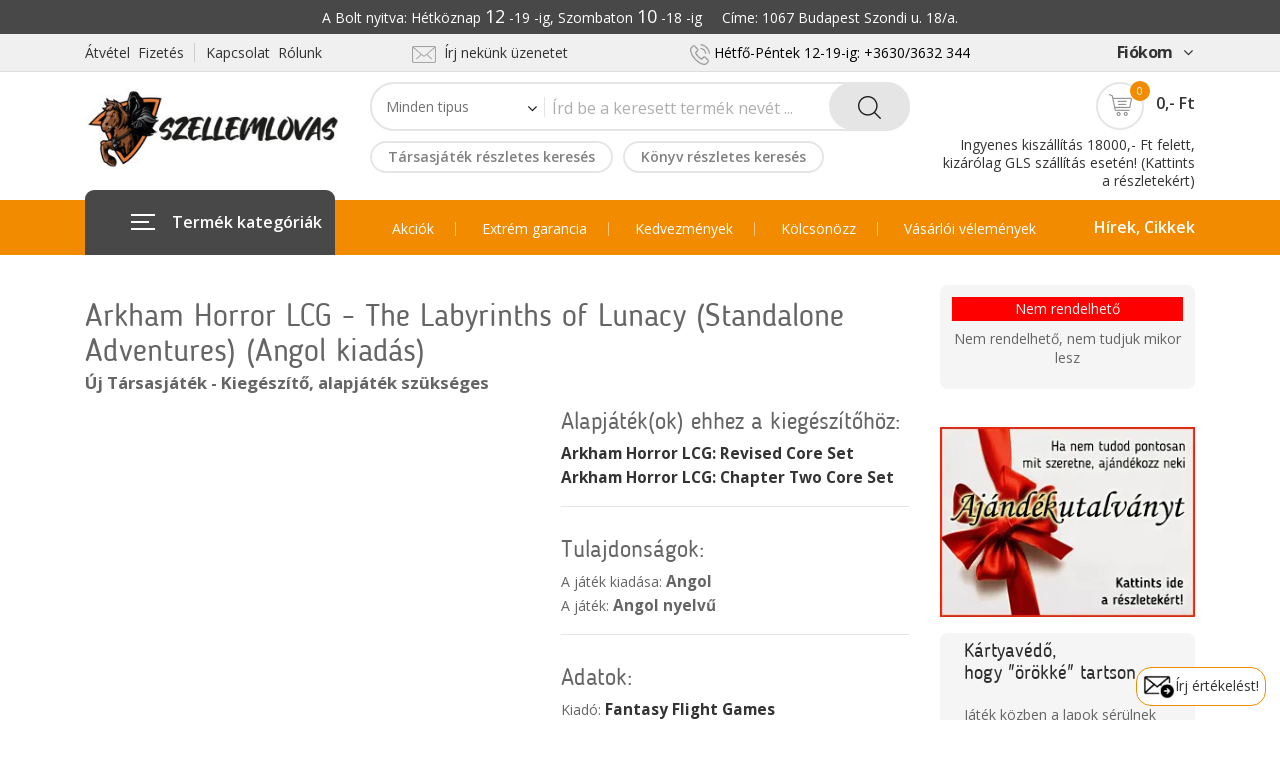

--- FILE ---
content_type: text/html; charset=UTF-8
request_url: https://www.szellemlovas.hu/index.php?r=webboltTermekValtozat/view&termek_valtozat_id=17268&uj_termek=1
body_size: 19986
content:
<!DOCTYPE html>
<!--[if IE 8 ]><html class="ie" xmlns="http://www.w3.org/1999/xhtml" xml:lang="en-US" lang="en-US"> <![endif]-->
<!--[if (gte IE 9)|!(IE)]><!-->
<html xmlns="http://www.w3.org/1999/xhtml" xml:lang="en-US" lang="en-US"><!--<![endif]-->
<head>

<!-- Google Tag Manager -->
<script>(function(w,d,s,l,i){w[l]=w[l]||[];w[l].push({'gtm.start':
new Date().getTime(),event:'gtm.js'});var f=d.getElementsByTagName(s)[0],
j=d.createElement(s),dl=l!='dataLayer'?'&l='+l:'';j.async=true;j.src=
'https://www.googletagmanager.com/gtm.js?id='+i+dl;f.parentNode.insertBefore(j,f);
})(window,document,'script','dataLayer','GTM-NQKXN33F');</script>
<!-- End Google Tag Manager -->


	<!-- MyGLS Map -->
	<link rel="preload" href="https://online.gls-hungary.com/psmap/default.css" as="style" type="text/css" onload="this.onload=null;this.rel='stylesheet'" />
	<noscript>
     <link rel="stylesheet" href="https://online.gls-hungary.com/psmap/default.css">
    </noscript>
	
	
	<!-- MPL Map -->
	<link rel="preload" type="text/css" href="https://www.posta.hu/szolgaltatasok/posta-srv-postoffice/rest/static/css/ppapi/postapont-api.css" as="style"onload="this.onload=null;this.rel='stylesheet'">
	<noscript>
     <link rel="stylesheet" href="https://www.posta.hu/szolgaltatasok/posta-srv-postoffice/rest/static/css/ppapi/postapont-api.css">
    </noscript>
	
	

	<!-- Basic Page Needs -->
	<!-- Basic Page Needs -->
	<meta http-equiv="Content-Type" content="text/html; charset=utf-8" />
	<meta name="language" content="hu" />
	<!--[if IE]><meta http-equiv='X-UA-Compatible' content='IE=edge,chrome=1'><![endif]-->
	<title>Arkham Horror LCG - The Labyrinths of Lunacy (Standalone Adventures) - Szellemlovas webshop</title>
	<meta name="author" content="Bluefox" >

	<!-- Mobile Specific Metas -->
	<meta name="viewport" content="width=device-width, initial-scale=1, maximum-scale=1">

	<!-- Boostrap style -->
	<link rel="stylesheet" type="text/css" href="stylesheets/bootstrap.min.css">

	<!-- Theme style -->
	<link rel="stylesheet" type="text/css" href="stylesheets/style.css?v=1.058">

	<!-- Reponsive -->
	<link rel="stylesheet" type="text/css" href="stylesheets/responsive.css?v=1.007">
	<link rel="shortcut icon" href="favicon/favicon.png">
	
	
	<!-- Facebook ellenőrzés -->
	<meta name="facebook-domain-verification" content="7qojjdwm8epf6cgytqw1u0d2fky5pw" />

	<!-- Facebook Pixel Code -->
		<script>
			/* eslint indent: off, no-trailing-spaces: off, eol-last: off */
			!function(f,b,e,v,n,t,s)
			{if(f.fbq)return;n=f.fbq=function(){n.callMethod?
			n.callMethod.apply(n,arguments):n.queue.push(arguments)};
			if(!f._fbq)f._fbq=n;n.push=n;n.loaded=!0;n.version='2.0';
			n.queue=[];t=b.createElement(e);t.async=!0;
			t.src=v;s=b.getElementsByTagName(e)[0];
			s.parentNode.insertBefore(t,s)}(window,document,'script',
			'https://connect.facebook.net/en_US/fbevents.js');
			fbq('init', '272012803627237'); 
			fbq('track', 'PageView');
		</script>
		<noscript>
			 <img height="1" width="1" 
			src="https://www.facebook.com/tr?id=272012803627237&ev=PageView
			&noscript=1"/>
		</noscript>
	
	<!-- Google-site-verification -->
		<meta name="google-site-verification" content="6V2RK7TOsi9uCU8edileR7Yz1BVmk8vXGOUfDymF3IE" />

	
		<!-- Global site tag (gtag.js) - Google Analytics -->
		<script async src="https://www.googletagmanager.com/gtag/js?id=G-VXE8X2R0EK"></script>
		<script>
			/* eslint indent: off, no-trailing-spaces: off, eol-last: off */
			window.dataLayer = window.dataLayer || [];
			function gtag () {
				window.dataLayer.push(arguments);
			}
			gtag('js', new Date());
			gtag('config', 'G-VXE8X2R0EK');
		</script>
	
	        <script>
            // Create BP element on the window
            window["bp"] = window["bp"] || function () {
                (window["bp"].q = window["bp"].q || []).push(arguments);
            };
            window["bp"].l = 1 * new Date();

            // Insert a script tag on the top of the head to load bp.js
            scriptElement = document.createElement("script");
            firstScript = document.getElementsByTagName("script")[0];
            scriptElement.async = true;
            scriptElement.src = 'https://pixel.barion.com/bp.js';
            firstScript.parentNode.insertBefore(scriptElement, firstScript);
            window['barion_pixel_id'] = 'BP-Wuy3Rqjn3K-91';

            // Send init event
            bp('init', 'addBarionPixelId', window['barion_pixel_id']);
        </script>

        <noscript>
            <img height="1" width="1" style="display:none" alt="Barion Pixel" src="https://pixel.barion.com/a.gif?ba_pixel_id='BP-Wuy3Rqjn3K-91'&ev=contentView&noscript=1">
        </noscript>

	

    		<!-- Tarsasjatekok_com eladás követő kód ---------------------------------------------------- -->
		<script src="https://tarsasjatekok.com/affiliate/affiliate.min.js" defer></script>
	
		<script type="text/javascript">
		
		function ajaxAdd(termek_valtozat_id, bontott_tarsas_id, uj_termek, darabszam)
		{
			jQuery.ajax
			(
				{
					'data': {'termek_valtozat_id': termek_valtozat_id, 'bontott_tarsas_id': bontott_tarsas_id, 'uj_termek': uj_termek, 'darabszam': darabszam },
					'dataType':'json',
					'type':'POST',
					'success': function(data)
					{
						if (data.error)
						{
							alert("Hiba:"+data.error_msg);
						}
						else
						{
							// Ez újratölti az oldalt, így frissül a kosár rész
							location.reload(true);
						}
					},
					'error': function (jqXHR, textStatus, error)
					{
						alert(jqXHR.responseText);
					},
					'url':'/index.php?r=kosar/ajaxAdd','cache':false
				}
			);
			return false;
		}
		function ajaxSub(termek_valtozat_id, bontott_tarsas_id, uj_termek, darabszam)
		{
			jQuery.ajax
			(
				{
					'data': {'termek_valtozat_id': termek_valtozat_id, 'bontott_tarsas_id': bontott_tarsas_id, 'uj_termek': uj_termek, 'darabszam': darabszam },
					'dataType':'json',
					'type':'POST',
					'success': function(data)
					{
						if (data.error)
						{
							alert("Hiba:"+data.error_msg);
						}
						else
						{
							// Ez újratölti az oldalt, így frissül a kosár rész
							location.reload(true);
						}
					},
					'error': function (jqXHR, textStatus, error)
					{
						alert(jqXHR.responseText);
					},
					'url':'/index.php?r=kosar/ajaxSub','cache':false
				}
			);
			return false;
		}
		function ajaxDelete(termek_valtozat_id, bontott_tarsas_id, uj_termek)
		{
			jQuery.ajax
			(
				{
					'data': {'termek_valtozat_id': termek_valtozat_id, 'bontott_tarsas_id': bontott_tarsas_id, 'uj_termek': uj_termek },
					'dataType':'json',
					'type':'POST',
					'success': function(data)
					{
						if (data.error)
						{
							alert("Hiba:"+data.error_msg);
						}
						else
						{
							// Ez újratölti az oldalt, így frissül a kosár rész
							location.reload(true);
						}
					},
					'error': function (jqXHR, textStatus, error)
					{
						alert(jqXHR.responseText);
					},
					'url':'/index.php?r=kosar/ajaxDelete','cache':false
				}
			);
			return false;
		}
		function ajaxElojegyzesAdd(termek_valtozat_id)
		{
			jQuery.ajax
			(
				{
					'data': {'termek_valtozat_id': termek_valtozat_id},
					'dataType':'json',
					'type':'POST',
					'success': function(data)
					{
						if (data.error)
						{
							alert("Hiba:"+data.error_msg);
						}
						else
						{
							// Ez újratölti az oldalt, így frissül a kosár rész
							location.reload(true);
						}
					},
					'error': function (jqXHR, textStatus, error)
					{
						alert(jqXHR.responseText);
					},
					'url':'/index.php?r=kosar/ajaxElojegyzesAdd','cache':false
				}
			);
			return false;
		}
		function ajaxElojegyzesDel(termek_valtozat_id)
		{
			jQuery.ajax
			(
				{
					'data': {'termek_valtozat_id': termek_valtozat_id},
					'dataType':'json',
					'type':'POST',
					'success': function(data)
					{
						if (data.error)
						{
							alert("Hiba:"+data.error_msg);
						}
						else
						{
							// Ez újratölti az oldalt, így frissül a kosár rész
							location.reload(true);
						}
					},
					'error': function (jqXHR, textStatus, error)
					{
						alert(jqXHR.responseText);
					},
					'url':'/index.php?r=kosar/ajaxElojegyzesDel','cache':false
				}
			);
			return false;
		}
		function disableCsakAntikvar(checkbox)
		{
			if (checkbox.checked)
			{
				document.getElementById("filter_csak_hasznalt_termek").checked = false;
			}
		}
		function disableCsakUj(checkbox)
		{
			if (checkbox.checked)
			{
				document.getElementById("filter_csak_uj_termek").checked = false;
			}
		}
	</script>
	

	
</head>
<body class="header_sticky">

<!-- Google Tag Manager (noscript) -->
<noscript><iframe src="https://www.googletagmanager.com/ns.html?id=GTM-NQKXN33F"
height="0" width="0" style="display:none;visibility:hidden"></iframe></noscript>
<!-- End Google Tag Manager (noscript) -->

	<div class="boxed">

		<div class="overlay"></div>

		<!-- Preloader -->
		<div class="preloader">
			<div class="clear-loading loading-effect-2">
				<span></span>
			</div>
		</div>

		<section id="header" class="header">
			<div style="background-color: #484848; padding:4px 0px;">
				<div class="container">
					<div class="row">
						<div class="col-md-12">
							<p style="color:white; text-align: center;">
								A Bolt nyitva: Hétköznap <font size="+1">12</font> -19 -ig, Szombaton <font size="+1">10</font> -18 -ig &nbsp;&nbsp;&nbsp; Címe: 1067 Budapest Szondi u. 18/a.
							</p>
						</div>
					</div>
				</div>
			</div>
			<div class="header-top">
				<div class="container">
					<div class="row">
						<div class="col-md-3">
							<ul class="flat-support">
								<li>
									<a href="/index.php?r=site/page&view=atvetel_fizetes">Átvétel&nbsp;&nbsp;Fizetés</a>
								</li>
								<li>
									<a href="/index.php?r=site/page&view=kapcsolat">Kapcsolat&nbsp;&nbsp;Rólunk</a>
								</li>
							</ul>
						</div>
						<div class="col-md-3">
							<ul class="flat-infomation">
								<li class="phone" style="height: 28px;">
									<a style="padding-right:16px;" href="/index.php?r=site/page&view=kapcsolat"><img src="images/icons/mail-2.png" alt="" style="width:24px;">&nbsp;&nbsp;Írj nekünk üzenetet</a></span>
								</li>
							</ul>
						</div>
						<div class="col-md-4">
							<ul class="flat-infomation">
								<li class="phone" style="height: 28px;">
									<img src="images/icons/phone.png" alt="" style="width:20px;"> <span style="color:black;"> Hétfő-Péntek 12-19-ig: +3630/3632&nbsp;344 </span>
								</li>
							</ul>
						</div>
						<div class="col-md-2">
							<ul class="flat-unstyled">
								<li class="account">
									<a href="#" title="" style="font-size:16px;font-weight:bold;">Fiókom<i class="fa fa-angle-down" aria-hidden="true"></i></a>
									<ul class="unstyled">
									<li><a href="/index.php?r=partner/bejelentkezes" title="">Belépés</a></li><li><a href="/index.php?r=partner/bejelentkezes" title="">Regisztrálás</a></li><li><a href="/index.php?r=kosar/view" title="">Kosár</a></li>									</ul>
								</li>
							</ul>
						</div>
					</div>
				</div>
			</div>
<!-- Hírszalag -------------------------------------------------------------- ide tedd a vége jelet, hogy megjelenjen ***
	<div class="header-middle style1">
		<div class="container">
			<div class="row">
				<div class="col-md-12">
					<div style="line-height: 26px;font-size: 16px;font-weight: 500;color:white;text-align: center;padding-top: 10px;padding-bottom: 10px;">
						Január 2-án NYITVA vagyunk, hétköznapi (12.00-19.00-ig) nyitvatartással, január 3-tól pedig ismét a szokásos nyitvatartással várunk. Az első csomagfeladási nap: január 5.<br>
					</div>
				</div>
			</div>
		</div>
	</div>-->
<!-- Hírszalag2 -------------------------------------------------------------- ide tedd a vége jelet, hogy megjelenjen ***	
	<div class="header-middle style1" style="background-color:#FF3636">
		<div class="container">
			<div class="row">
				<div class="col-md-12">
					<div style="line-height: 26px;font-size: 16px;font-weight: 500;color:white;text-align: center;padding-top: 10px;padding-bottom: 10px;">
						Még Szilveszter előtt szeretnéd megkapni a csomagodat? Rendelj GLS kiszállítással december 29-én, legkésőbb 14.00-ig, és a futár kiviszi neked 30-án.<br>
					</div>
				</div>
			</div>
		</div>
	</div>-->
	
<!-- Hírszalag vége -------------------------------------------------------------- -->
			
			<div class="header-middle">
				<div class="container">
					<div class="row">
						<div class="col-md-3">
							<div id="logo" class="logo">
								<a href="/index.php?r=site/index" title="">
									<img src="images/logos/logo_weboldal.jpg" alt="Szellemlovas Logo">
								</a>
							</div>
						</div>
						<div class="col-md-6">
							<div class="top-search">
								<form class="form-search" id="header-kereses-form" action="/index.php?r=webboltTermekValtozat/kereses" method="post">								<div class="cat-wrap">
								<select name="szur_tipus" id="szur_tipus">
<option value="">Minden tipus</option>
<option value="1">Társasjáték</option>
<option value="2">Könyv</option>
<option value="3">Kockák és egyebek</option>
<option value="4">Kártyavédő</option>
<option value="5">Társasjáték kellék</option>
<option value="7">Szerepjáték</option>
<option value="8">Festékek és egyebek</option>
<option value="9">Terepasztalos játék</option>
</select><span><i class="fa fa-angle-down" aria-hidden="true"></i></span></div><!-- /.cat-wrap --><div class="box-search"><input placeholder="Írd be a keresett termék nevét ..." type="text" value="" name="header_kereses_mezo" id="header_kereses_mezo" />	<span class="btn-search">		<button type="submit" class="waves-effect"><img src="images/icons/search.png" alt=""></button>	</span></div><!-- /.box-search --></form>							</div>
							<div class="btn-shop" style="margin-top:6px;">
							<a href="/index.php?r=webboltTermekValtozat/indexKeresTarsas&termek_tipus_id=1" style="line-height:28px; padding:0 16px; font-weight: 600; margin-right: 10px;" >Társasjáték részletes keresés</a><a href="/index.php?r=webboltTermekValtozat/indexKeresKonyv&termek_tipus_id=2" style="line-height:28px; padding:0 16px; font-weight: 600;" >Könyv részletes keresés</a>							</div>
						</div>
<!--							</div>
						</div> -->
						<div class="col-md-3">
							<div class="box-cart" style="padding-top: 10px;">
								<div class="inner-box">
									<a href="/index.php?r=kosar/view" title="">											<div class="icon-cart">
												<img src="images/icons/cart.png" alt="">
												<span>0</span>
											</div>
											<div class="price">
												0,- Ft											</div>
										</a>
									<div class="dropdown-box">
										<ul>
																					</ul>
										<div class="total">
											<span>Összesen:</span>
											<span class="price">0,- Ft</span>
										</div>
										<div class="btn-cart">
										<a href="/index.php?r=kosar/view" class="view-cart" title="">Kosár</a><a href="/index.php?r=rendeles/adatmegadas" class="check-out" title="">Pénztár</a>										</div>
									</div>
								</div>
								<div style="margin-top:6px;line-height: 1.3em;">
									<a href="/index.php?r=site/page&view=atvetel_fizetes#ingyenes_szallitas">Ingyenes kiszállítás 18000,- Ft felett, kizárólag GLS szállítás esetén! (Kattints a részletekért)</a>
								</div>
							</div>
						</div>
					</div>
				</div>
			</div>
			<div class="header-bottom">
				<div class="container">
					<div class="row">
						<div class="col-md-3 col-2">
							<div id="mega-menu">
								<div class="btn-mega"><span></span>Termék kategóriák</div>
<ul class="menu">
									<li>
										<a href="/index.php?r=site/indextarsas" title="" class="dropdown">
											<span class="menu-title">
												Társasjátékok
											</span>
										</a>
										<div class="drop-menu">
											<div class="one-third">
												<div class="cat-title">
													Társasjátékok
												</div>
												<ul>
													<li>
														<a href="/index.php?r=webboltTermekValtozat/indexKeresTarsas&termek_tipus_id=1" title="">Részletes keresés</a>													</li>
													<li>
														<a href="/index.php?r=webboltTermekValtozat/index&filter=akcios_tarsas" title="">Akciós játékok</a>													</li>
													<li>
														<a href="/index.php?r=webboltTermekValtozat/index&cimke_id=523&uj_termek=1" title="">Családi játékok</a>													</li>
													<li>
														<a href="/index.php?r=webboltTermekValtozat/index&cimke_id=1285&uj_termek=1" title="">Gyerekeknek (5 éves kortól)</a>													</li>													
													<li>
														<a href="/index.php?r=webboltTermekValtozat/index&cimke_id=533&uj_termek=1" title="">Party játékok</a>													</li>
													<li>
														<a href="/index.php?r=webboltTermekValtozat/index&cimke_id=520&uj_termek=1" title="">Stratégiai játékok (Eurogame)</a>													</li>
													<li>
														<a href="/index.php?r=webboltTermekValtozat/index&cimke_id=766&uj_termek=1" title="">Tematikus játékok (Amerigame)</a>													</li>
													<li>
														<a href="/index.php?r=webboltTermekValtozat/index&cimke_id=313&uj_termek=1" title="">Wargamek</a>													</li>
													<li>
														<a href="/index.php?r=webboltTermekValtozat/index&cimke_id=527&uj_termek=1" title="">LCG-k (Gyűjthető kártyajátékok)</a>													</li>
													<li>
														<a href="/index.php?r=webboltTermekValtozat/index&cimke_id=946&uj_termek=1" title="">Absztrakt stratégiai játékok</a>													</li>
													<li class="felkover">
														<a href="/index.php?r=webboltTermekValtozat/index&termek_tipus_id=1&uj_termek=1" title="">...mutasd mindet</a>													</li>
													<div class="cat-title-masodik">
														Bontott társasjátékok
													</div>
													<li>
														<a href="/index.php?r=webboltTermekValtozat/index&termek_tipus_id=1&uj_termek=0&raktaron_van=1" title="">Azonnal kölcsönözhetők</a>													</li>
													<li>
														<a href="/index.php?r=webboltTermekValtozat/index&filter=akcios_bontott&raktaron_van=1&termek_db=48" title="">Kedvezményes bontott játékok</a>													</li>
													<li class="felkover">
														<a href="/index.php?r=webboltTermekValtozat/index&termek_tipus_id=1&uj_termek=0" title="">...mutasd mindet</a>													</li>
												</ul>
											</div>
											<div class="one-third">
												<div class="cat-title">
													A Szellemlovas ajánlása
												</div>
												<ul>
													<li>
														<a href="/index.php?r=webboltTermekValtozat/index&cimke_id=797" title="">ha most ismerkednél a modern játékokkal</a>													</li>
													<li>
														<a href="/index.php?r=webboltTermekValtozat/index&cimke_id=798" title="">ha ketten játszanátok</a>													</li>
													<li>
														<a href="/index.php?r=webboltTermekValtozat/index&cimke_id=799" title="">ha kezdőknek mutatnád ami neked is élvezetes</a>													</li>
													<li>
														<a href="/index.php?r=webboltTermekValtozat/index&cimke_id=800" title="">ha társasbulit szervezel</a>													</li>
													<li>
														<a href="/index.php?r=webboltTermekValtozat/index&cimke_id=801" title="">ha rövid játékot keresel</a>													</li>
													<li>
														<a href="/index.php?r=webboltTermekValtozat/index&cimke_id=802" title="">ha a téma fontos (SW, Marvel stb.)</a>													</li>
													<li>
														<a href="/index.php?r=webboltTermekValtozat/index&cimke_id=803" title="">ha ajándékot keresel</a>													</li>
													<div class="cat-title-masodik">
														Klasszikusok & Nyertesek
													</div>
													<li>
														<a href="/index.php?r=webboltTermekValtozat/index&cimke_id=810" title="">Klasszikusok</a>													</li>
													<li>
														<a href="/index.php?r=webboltTermekValtozat/index&cimke_id=242" title="">Az év játéka (Spiel des Jahres)</a>													</li>
													<li>
														<a href="/index.php?r=webboltTermekValtozat/index&cimke_id=785" title="">Magyar társasjáték díj nyertesek</a>													</li>
												</ul>
											</div>
											<div class="one-third">
												<ul class="banner">
													<li>
														<img src="images/icons/ujdonsag.png" style="float:right; padding-top:15px;">
														<div class="banner-text">
															<div class="banner-title">
																Újdonságok
															</div>
															<div class="more-link">
																<span class="btn-menujobb">
																	<a href="/index.php?r=webboltTermekValtozat/index&termek_tipus_id=1&filter=ujdonsag" title="">...mindet<img src="images/icons/right-2.png" alt=""></a>																</span>
															</div>
														</div>
													</li>
													<li>
														<div class="banner-text" style="width:100%">
															<div class="banner-title">
																Hamarosan megjelenők
															</div>
															<div class="more-link">
																<img src="images/icons/hamarosan.png" style="float:right; padding-right:5px;">
																<span class="btn-menujobb">
																	<a href="/index.php?r=webboltTermekValtozat/index&termek_tipus_id=1&filter=hamarosan" title="">...mindet <img src="images/icons/right-2.png" alt=""></a>																</span>
															</div>
														</div>
													</li>
													<li>
														<img src="images/icons/toplista.png" style="float:right; padding-top:15px; padding-right:5px;">
														<div class="banner-text">
															<div class="banner-title">
																Toplista
															</div>
															<div class="more-link">
																<span class="btn-menujobb">
																	<a href="/index.php?r=webboltTermekValtozat/index&termek_tipus_id=1&uj_termek=1&sort_order=8" title="">...mindet <img src="images/icons/right-2.png" alt=""></a>																</span>
															</div>
														</div>
													</li>
													<li>
														<img src="images/icons/cikkek.png" style="float:right; padding-top:15px; padding-right:5px;">
														<div class="banner-text">
															<div class="banner-title">
																Cikkek
															</div>
															<div class="more-link">
																<span class="btn-menujobb">
																	<a href="/index.php?r=hir/indexCikkekTarsas" title="">...mindet <img src="images/icons/right-2.png" alt=""></a>																</span>
															</div>
														</div>
													</li>													
												</ul>	
											</div>
											<!-- Ez csak a mobil menüben jelenik meg a képes helyett -------------------------------  -->
											<div class="one-third" id="uht1">
												<div class="cat-title">
													Újdonságok, Hamarosan, Toplista, Cikkek
												</div>
												<ul>
													<li>
														<a href="/index.php?r=webboltTermekValtozat/index&termek_tipus_id=1&filter=ujdonsag" title="">Újdonságok</a>													</li>
													<li>
														<a href="/index.php?r=webboltTermekValtozat/index&termek_tipus_id=1&filter=hamarosan" title="">Hamarosan megjelenők</a>													</li>
													<li>
														<a href="/index.php?r=webboltTermekValtozat/index&termek_tipus_id=1&uj_termek=1&sort_order=8" title="">Toplista</a>													</li>
													<li>
														<a href="/index.php?r=hir/indexCikkekTarsas" title="">Cikkek</a>													</li>													
												</ul>
											</div>
										</div>
									</li>
									<li>
										<a href="/index.php?r=site/indexkonyv" title="" class="dropdown">
											<span class="menu-title">
												Könyvek
											</span>
										</a>
										<div class="drop-menu">
											<div class="one-third">
												<div class="cat-title">
													Könyvek
												</div>
												<ul>
													<li>
														<a href="/index.php?r=webboltTermekValtozat/indexKeresKonyv&termek_tipus_id=2" title="">Részletes keresés: író, világ ...</a>													</li>
													<li>
														<a href="/index.php?r=webboltTermekValtozat/index&termek_tipus_id=2&filter=hamarosan" title="">Előrendelhetők</a>													</li>
													<li>
														<a href="/index.php?r=webboltTermekValtozat/index&termek_db=48&filter=akcios_ujkonyv" title="">Akciós új könyvek</a>													</li>
													<li>
														<a href="/index.php?r=webboltTermekValtozat/index&termek_tipus_id=2&filter=ujdonsag" title="">Frissen megjelentek</a>													</li>
													<li>
														<a href="/index.php?r=webboltTermekValtozat/index&termek_tipus_id=2&uj_termek=1&evszam=2025" title="">2025-ös megjelenések</a>													</li>
													<li>
														<a href="/index.php?r=webboltTermekValtozat/index&termek_tipus_id=2&uj_termek=1&evszam=2024" title="">2024-es megjelenések</a>													</li>
													<li class="felkover">
														<a href="/index.php?r=webboltTermekValtozat/index&termek_tipus_id=2&uj_termek=1" title="">...mutasd mindet</a>													</li>
													<div class="cat-title-masodik">
														Angol nyelvű regények
													</div>
													<li>
														<a href="/index.php?r=webboltTermekValtozat/index&cimke_id=186" title="">Rendelhető regények</a>													</li>
												</ul>
											</div>
											<div class="one-third">
												<div class="cat-title">
													Antikvár könyvek
												</div>
												<ul>
													<li>
														<a href="/index.php?r=webboltTermekValtozat/index&filter=antikvar_ritkasagok&sort_order=4&termek_db=48" title="">Ritkaságok</a>													</li>
													<li>
														<a href="/index.php?r=webboltTermekValtozat/index&filter=antikvar_ujak_elol&raktaron_van=1" title="">Frissen érkezettek</a>													</li>
													<li>
														<a href="/index.php?r=webboltTermekValtozat/index&filter=akcios_antikvar&sort_order=3&termek_db=48" title="">Akciósak</a>													</li>
													<li>
														<a href="/index.php?r=webboltTermekValtozat/index&cimke_id=163" title="">Rúna magazinok</a>													</li>
													<li class="felkover">
														<a href="/index.php?r=webboltTermekValtozat/index&termek_tipus_id=2&uj_termek=0" title="">...mutasd mindet</a>													</li>
													<div class="cat-title-masodik">
														Könyveidet megvesszük
													</div>
													<li>
														<a href="/index.php?r=keresettKonyvek/index" title="">Kiemelt címek, amiket biztosan megveszünk</a>													</li>
												</ul>
											</div>
											<div class="one-third">
												<ul class="banner">
													<li>
														<img src="images/icons/ujdonsag.png" style="float:right; padding-top:15px;">
														<div class="banner-text">
															<div class="banner-title">
																Újdonságok
															</div>
															<div class="more-link">
																<span class="btn-menujobb">
																	<a href="/index.php?r=webboltTermekValtozat/index&termek_tipus_id=2&filter=ujdonsag" title="">...mindet <img src="images/icons/right-2.png" alt=""></a>																</span>
															</div>
														</div>
													</li>
													<li>
														<div class="banner-text" style="width:100%">
															<div class="banner-title">
																Hamarosan megjelenők
															</div>
															<div class="more-link">
																<img src="images/icons/hamarosan.png" style="float:right; padding-right:5px;">
																<span class="btn-menujobb">
																	<a href="/index.php?r=webboltTermekValtozat/index&termek_tipus_id=2&filter=hamarosan" title="">...mindet <img src="images/icons/right-2.png" alt=""></a>																</span>
															</div>
														</div>
													</li>
													<li>
														<img src="images/icons/toplista.png" style="float:right; padding-top:15px; padding-right:5px;">
														<div class="banner-text">
															<div class="banner-title">
																Toplista
															</div>
															<div class="more-link">
																<span class="btn-menujobb">
																	<a href="/index.php?r=webboltTermekValtozat/index&termek_tipus_id=2&uj_termek=1&sort_order=8" title="">...mindet <img src="images/icons/right-2.png" alt=""></a>																</span>
															</div>
														</div>
													</li>
												</ul>	
											</div>
											<!-- 
											Ez csak a mobil menüben jelenik meg a képes helyett -------------------------------  -->
											<div class="one-third" id="uht2">
												<div class="cat-title">
													Újdonságok, Hamarosan megjelenők, Toplista
												</div>
												<ul>
													<li>
														<a href="/index.php?r=webboltTermekValtozat/index&termek_tipus_id=2&filter=ujdonsag" title="">Újdonságok</a>													</li>
													<li>
														<a href="/index.php?r=webboltTermekValtozat/index&termek_tipus_id=2&filter=hamarosan" title="">Hamarosan megjelenők</a>													</li>
													<li>
														<a href="/index.php?r=webboltTermekValtozat/index&termek_tipus_id=2&uj_termek=1&sort_order=8" title="">Toplista</a>													</li>
												</ul>
											</div>
										</div>
									</li>
									<li>
										<a href="/index.php?r=site/indexszerepjatek" title="" class="dropdown">
											<span class="menu-title">
												Szerepjátékok
											</span>
										</a>
										<div class="drop-menu">
											<div class="one-third">
												<div class="cat-title">
													Magyar nyelvű szerepjátékok
												</div>
												<ul>
																										
													<li>
														<a href="/index.php?r=webboltTermekValtozat/index&sorozat_id=2338&kiado_id=5" title="">Cyberpunk: RED</a>													</li>	
													<li>
														<a href="/index.php?r=webboltTermekValtozat/index&sorozat_id=2359" title="">Savage Worlds: Veszett Világok</a>													</li>	
													<li>
														<a href="/index.php?r=webboltTermekValtozat/index&sorozat_id=2304&kiado_id=4" title="">Root</a>													</li>	
													<li>
														<a href="/index.php?r=webboltTermekValtozat/index&sorozat_id=2341" title="">Castle Falkenstein</a>													</li>	
													<li>
														<a href="/index.php?r=webboltTermekValtozat/index&sorozat_id=2303" title="">Fantasy Age</a>													</li>	
													<li>
														<a href="/index.php?r=webboltTermekValtozat/index&sorozat_id=2285" title="">Csillagrév</a>													</li>														
													
													<li class="felkover">
														<a href="/index.php?r=webboltTermekValtozat/index&cimke_id=159&termek_tipus_id=2" title="">...mutasd mindet</a>													</li>
													<div class="cat-title-masodik">
														Antikvár szerepjátékok
													</div>
													<li>
														<a href="/index.php?r=webboltTermekValtozat/index&filter=antikvarszerepjatek_ritkasagok" title="">Ritkaságok</a>													</li>
													<li>
														<a href="/index.php?r=webboltTermekValtozat/index&filter=antikvarszerepjatek_ujak_elol" title="">Frissen érkezettek</a>													</li>
													<li class="felkover">
														<a href="/index.php?r=webboltTermekValtozat/index&termek_tipus_id=2&termek_nev=szerepj%C3%A1t%C3%A9k&uj_termek=0" title="">...mutasd mindet</a>													</li>
												</ul>
											</div>
											<div class="one-third">
												<div class="cat-title">
													Angol nyelvű szerepjátékok
												</div>
												<ul>
													<li>
														<a href="/index.php?r=webboltTermekValtozat/index&sorozat_id=2732" title="">D&D (2024 Edition)</a>													</li>	
													<li>
														<a href="/index.php?r=webboltTermekValtozat/index&sorozat_id=966" title="">D&D (5th Edition)</a>													</li>	
													<li>
														<a href="/index.php?r=webboltTermekValtozat/index&sorozat_id=1675" title="">ALIEN RPG</a>													</li>	
													<li>
														<a href="/index.php?r=webboltTermekValtozat/index&sorozat_id=1093" title="">Call of Cthulhu (7. kiadás)</a>													</li>													
													<li>
														<a href="/index.php?r=webboltTermekValtozat/index&sorozat_id=1925&kiado_id=692" title="">Cyberpunk: RED</a>													</li>														
													<li>
														<a href="/index.php?r=webboltTermekValtozat/index&sorozat_id=1612" title="">Pathfinder (2. kiadás)</a>													</li>														
													<li>
														<a href="/index.php?r=webboltTermekValtozat/index&sorozat_id=1560" title="">Shadowrun (6. kiadás)</a>													</li>		
													<li>
														<a href="/index.php?r=webboltTermekValtozat/index&sorozat_id=1341" title="">The Witcher RPG</a>													</li>													
													<li>
														<a href="/index.php?r=webboltTermekValtozat/index&sorozat_id=1241" title="">Vampire: The Masquerade (5th Edition)</a>													</li>
													<li>
														<a href="/index.php?r=webboltTermekValtozat/index&sorozat_id=1255" title="">Warhammer Fantasy RPG</a>													</li>													
													<li class="felkover">
														<a href="/index.php?r=webboltTermekValtozat/index&termek_tipus_id=7" title="">...mutasd mindet</a>													</li>
													
													<li>
														<a href="/index.php?r=webboltTermekValtozat/index&cimke_id=1168" title=""><img src="images/logos/bits-and-mortar-logo.svg" style="width: 85%; margin-top: 10px;"></a>													</li>
												</ul>												
											</div>
											<div class="one-third">
												<ul class="banner">
													<li>
														<img src="images/icons/ujdonsag.png" style="float:right; padding-top:15px;">
														<div class="banner-text">
															<div class="banner-title">
																Újdonságok
															</div>
															<div class="more-link">
																<span class="btn-menujobb">
																	<a href="/index.php?r=webboltTermekValtozat/index&termek_tipus_id=7&filter=ujdonsag" title="">...mindet <img src="images/icons/right-2.png" alt=""></a>																</span>
															</div>
														</div>
													</li>
													<li>
														<div class="banner-text" style="width:100%">
															<div class="banner-title">
																Hamarosan megjelenők
															</div>
															<div class="more-link">
																<img src="images/icons/hamarosan.png" style="float:right; padding-right:5px;">
																<span class="btn-menujobb">
																	<a href="/index.php?r=webboltTermekValtozat/index&termek_tipus_id=7&filter=hamarosan" title="">...mindet <img src="images/icons/right-2.png" alt=""></a>																</span>
															</div>
														</div>
													</li>
													<li>
														<img src="images/icons/toplista.png" style="float:right; padding-top:15px; padding-right:5px;">
														<div class="banner-text">
															<div class="banner-title">
																Toplista
															</div>
															<div class="more-link">
																<span class="btn-menujobb">
																	<a href="/index.php?r=webboltTermekValtozat/index&termek_tipus_id=7&uj_termek=1&sort_order=8" title="">...mindet <img src="images/icons/right-2.png" alt=""></a>																</span>
															</div>
														</div>
													</li>
												</ul>	
											</div>
											<!-- 
											Ez csak a mobil menüben jelenik meg a képes helyett -------------------------------  -->
											<div class="one-third" id="uht3">
												<div class="cat-title">
													Újdonságok, Hamarosan megjelenők, Toplista
												</div>
												<ul>
													<li>
														<a href="/index.php?r=webboltTermekValtozat/index&termek_tipus_id=7&filter=ujdonsag" title="">Újdonságok</a>													</li>
													<li>
														<a href="/index.php?r=webboltTermekValtozat/index&termek_tipus_id=7&filter=hamarosan" title="">Hamarosan megjelenők</a>													</li>
													<li>
														<a href="/index.php?r=webboltTermekValtozat/index&termek_tipus_id=7&uj_termek=1&sort_order=8" title="">Toplista</a>													</li>
												</ul>
											</div>
										</div>
									</li>
									<li>
										<a href="/index.php?r=site/indexterepasztal" title="" class="dropdown">
											<span class="menu-title">
												Terepasztalos játékok
											</span>
										</a>
										<div class="drop-menu">
											<div class="one-third">
												<div class="cat-title">
													Warhammer játékok
												</div>
												<ul>
													<li>
														<a href="/index.php?r=webboltTermekValtozat/index&sorozat_id=1442&termek_tipus_id=9" title="">Warhammer 40.000</a>													</li>
													<li>
														<a href="/index.php?r=webboltTermekValtozat/index&cimke_id=1270&sort_order=6&termek_db=48" title="">Kill Team (Warhammer 40.000)</a>													</li>
													<li>
														<a href="/index.php?r=webboltTermekValtozat/index&cimke_id=316" title="">Warhammer Horus Heresy</a>													</li>
													<li>
														<a href="/index.php?r=webboltTermekValtozat/index&sorozat_id=2729&termek_tipus_id=9" title="">Warhammer Legions Imperialis</a>													</li>													
													<li>
														<a href="/index.php?r=webboltTermekValtozat/index&sorozat_id=2464" title="">Warhammer The Old World</a>													</li>
													<li>
														<a href="/index.php?r=webboltTermekValtozat/index&cimke_id=700&termek_tipus_id=9" title="">Age of Sigmar</a>													</li>
													<li style="padding-bottom:15px;">
														<a href="/index.php?r=webboltTermekValtozat/index&cimke_id=1271&sort_order=6&termek_db=48" title="">Warcry (Age of Sigmar)</a>													</li>
													<li>
														<a href="/index.php?r=webboltTermekValtozat/index&cimke_id=1432" title="">Kellékek a játékhoz</a>													</li>
												</ul>
											</div>
											<div class="one-third">
												<div class="cat-title">
													Terepasztalos játékok
												</div>
												<ul>
													<li>
														<a href="/index.php?r=webboltTermekValtozat/index&sorozat_id=2510&sort_order=6&termek_db=48" title="">Battletech</a>													</li>
													<li>
														<a href="/index.php?r=webboltTermekValtozat/index&cimke_id=1422&sort_order=6&termek_db=48" title="">Blood Bowl</a>													</li>
													<li>
														<a href="/index.php?r=webboltTermekValtozat/index&sorozat_id=1878" title="">Star Wars Armada</a>													</li>
													<li>
														<a href="/index.php?r=webboltTermekValtozat/index&sorozat_id=1881" title="">Star Wars Legion</a>													</li>
													<li>
														<a href="/index.php?r=webboltTermekValtozat/index&sorozat_id=2274" title="">Star Wars Shatterpoint</a>													</li>													
													<li>
														<a href="/index.php?r=webboltTermekValtozat/index&sorozat_id=1879" title="">Star Wars X-wing</a>													</li>
												</ul>
											</div>
											<div class="one-third">
												<ul class="banner">
													<li>
														<img src="images/icons/ujdonsag.png" style="float:right; padding-top:15px;">
														<div class="banner-text">
															<div class="banner-title">
																Újdonságok
															</div>
															<div class="more-link">
																<span class="btn-menujobb">
																	<a href="/index.php?r=webboltTermekValtozat/index&termek_tipus_id=9&filter=ujdonsag" title="">...mindet <img src="images/icons/right-2.png" alt=""></a>																</span>
															</div>
														</div>
													</li>
													<li>
														<div class="banner-text" style="width:100%">
															<div class="banner-title">
																Hamarosan megjelenők
															</div>
															<div class="more-link">
																<img src="images/icons/hamarosan.png" style="float:right; padding-right:5px;">
																<span class="btn-menujobb">
																	<a href="/index.php?r=webboltTermekValtozat/index&termek_tipus_id=9&filter=hamarosan" title="">...mindet <img src="images/icons/right-2.png" alt=""></a>																</span>
															</div>
														</div>
													</li>
													<li>
														<img src="images/icons/toplista.png" style="float:right; padding-top:15px; padding-right:5px;">
														<div class="banner-text">
															<div class="banner-title">
																Toplista
															</div>
															<div class="more-link">
																<span class="btn-menujobb">
																	<a href="/index.php?r=webboltTermekValtozat/index&termek_tipus_id=9&uj_termek=1&sort_order=8" title="">...mindet <img src="images/icons/right-2.png" alt=""></a>																</span>
															</div>
														</div>
													</li>
												</ul>	
											</div>
											<!-- 
											Ez csak a mobil menüben jelenik meg a képes helyett -------------------------------  -->
											<div class="one-third" id="uht4">
												<div class="cat-title">
													Újdonságok, Hamarosan megjelenők, Toplista
												</div>
												<ul>
													<li>
														<a href="/index.php?r=webboltTermekValtozat/index&termek_tipus_id=9&filter=ujdonsag" title="">Újdonságok</a>													</li>
													<li>
														<a href="/index.php?r=webboltTermekValtozat/index&termek_tipus_id=9&filter=hamarosan" title="">Hamarosan megjelenők</a>													</li>
													<li>
														<a href="/index.php?r=webboltTermekValtozat/index&termek_tipus_id=9&uj_termek=1&sort_order=8" title="">Toplista</a>													</li>
												</ul>
											</div>
										</div>
									</li>
									<li>
										<a href="/index.php?r=webboltTermekValtozat/index&termek_tipus_id=4" title="" class="dropdown">
											<span class="menu-title">
												Kártyavédők
											</span>
										</a>
										<div class="drop-menu">
											<div class="one-third">
												<div class="cat-title">
													Kártyavédők
												</div>
												<ul>
													<li>
														<a href="/index.php?r=webboltTermekValtozat/index&cimke_id=751" title="">Swan / Szellemlovas - Prémium</a>													</li>
													<li>
														<a href="/index.php?r=webboltTermekValtozat/index&cimke_id=1136" title="">Swan / Szellemlovas - Medium</a>													</li>
													<li>
														<a href="/index.php?r=webboltTermekValtozat/index&cimke_id=752" title="">Swan / Szellemlovas - Standard</a>													</li>
													<li>
														<a href="/index.php?r=webboltTermekValtozat/index&cimke_id=1209&termek_tipus_id=4" title="">Paladin - Prémium</a>													</li>
													<li>
														<a href="/index.php?r=webboltTermekValtozat/index&cimke_id=944&termek_tipus_id=4" title="">Gamegenic</a>													</li>
													<li class="felkover">
														<a href="/index.php?r=webboltTermekValtozat/index&termek_tipus_id=4" title="">...mutasd mindet</a>													</li>
												</ul>
												<div class="cat-title" style="padding-top:16px;">
													Leggyakoribb méretek
												</div>
												<ul>
													<li>
														<a href="/index.php?r=webboltTermekValtozat/index&cimke_id=1213" title="">Standard Card (65x90) (szürke)</a>													</li>
													<li>
														<a href="/index.php?r=webboltTermekValtozat/index&cimke_id=1217" title="">Standard USA (57x89) (zöld)</a>													</li>
													<li>
														<a href="/index.php?r=webboltTermekValtozat/index&cimke_id=1216" title="">Standard European (59x92) (lila)</a>													</li>
													<li>
														<a href="/index.php?r=webboltTermekValtozat/index&cimke_id=1215" title="">Mini USA (41x63) (sárga)</a>													</li>
													<li>
														<a href="/index.php?r=webboltTermekValtozat/index&cimke_id=1214" title="">Mini European (45x68) (piros)</a>													</li>
												</ul>
											</div>
											<div class="one-third2x">
												<div class="cat-title">
													A kategóriáról
												</div>
												<ul>
													<li style="padding-left:0px;">
														<p>Játék közben a lapok sérülnek és kopnak a legkönnyebben. Ha szeretnéd, hogy "örökké" tartsanak, akkor erre találták ki a kártyavédőket. Ez egy fólia tároló, amibe csak bele kell csúsztatnod a kártyát. Nem ragad bele, bármikor kiveheted belőle, de óvja a kártyát a keverés és használat közbeni kopástól és sérüléstől.<br><span class="felkover">Prémium:</span> a legvastagabb 80µ, első pár használatnál kicsit csúszós. Általában 100db/csomag<br><span class="felkover">Medium:</span> közepesen vastag 50µ, érzésre közelebb van a prémiumhoz. Általában 120db/csomag<br><span class="felkover">Standard:</span> vékony 30µ, első pár használatnál kicsit ragad, érzésre kicsit celofános. Általában 160db/csomag</p>
													</li>
												</ul>
											</div>
										</div>
									</li>
									<li>
										<a href="/index.php?r=site/indexfestek" title="" class="dropdown">
											<span class="menu-title">
												Festékek & Eszközök
											</span>
										</a>
										<div class="drop-menu">
											<div class="one-third">
												<div class="cat-title">
													Citadel festékek
												</div>
													<ul>
													  <li>
														<a href="/index.php?r=webboltTermekValtozat/index&cimke_id=419%2C424%2C431" title="">- Base</a>													  </li>
													  <li>
														<a href="/index.php?r=webboltTermekValtozat/index&cimke_id=419%2C424%2C941" title="">- Contrast</a>													  </li>
													  <li>
														<a href="/index.php?r=webboltTermekValtozat/index&cimke_id=419%2C424%2C428" title="">- Dry</a>													  </li>
													  <li>
														<a href="/index.php?r=webboltTermekValtozat/index&cimke_id=419%2C424%2C429" title="">- Layer</a>													  </li>
													  <li>
														<a href="/index.php?r=webboltTermekValtozat/index&cimke_id=419%2C424%2C425" title="">- Shade</a>													  </li>
													  <li>
														<a href="/index.php?r=webboltTermekValtozat/index&cimke_id=419%2C424%2C427" title="">- Technical</a>													  </li>
													</ul>
												<div class="cat-title" style="padding-top:16px;">
													Army Painter festékek
												</div>
													<ul>
														<li>
															<a href="/index.php?r=webboltTermekValtozat/index&cimke_id=731%2C1181" title="">- Speedpaint</a>														</li>
														<li>
															<a href="/index.php?r=webboltTermekValtozat/index&cimke_id=731%2C1160" title="">- Acrylic (kifutó -30%)</a>														</li>
														<li>
															<a href="/index.php?r=webboltTermekValtozat/index&cimke_id=731%2C1329" title="">- Warpaints Fanatic</a>														</li>
														<li>
															<a href="/index.php?r=webboltTermekValtozat/index&cimke_id=731%2C1333" title="">- Warpaints Fanatic Wash</a>														</li>
														<li>
															<a href="/index.php?r=webboltTermekValtozat/index&cimke_id=731%2C1332" title="">- Warpaints Fanatic Metallic</a>														</li>
														<li>
															<a href="/index.php?r=webboltTermekValtozat/index&cimke_id=731%2C1331" title="">- Warpaints Fanatic Effect</a>														</li>
														<li>
															<a href="/index.php?r=webboltTermekValtozat/index&cimke_id=731%2C1163" title="">- Quickshade</a>														</li>
													</ul>
											</div>
											<div class="one-third">
												<div class="cat-title">
													Vallejo Model Color festékek
												</div>
													<ul>
														<li>
															<a href="/index.php?r=webboltTermekValtozat/index&cimke_id=424%2C951%2C1151%2C431" title="">- Base</a>														</li>
														<li>
															<a href="/index.php?r=webboltTermekValtozat/index&cimke_id=424%2C951%2C1151%2C433" title="">- Glase</a>														</li>
														<li>
															<a href="/index.php?r=webboltTermekValtozat/index&cimke_id=424%2C951%2C1151%2C1156" title="">- Transparent</a>														</li>
														<li>
															<a href="/index.php?r=webboltTermekValtozat/index&cimke_id=424%2C951%2C1151%2C1157" title="">- Fluorescent</a>														</li>
													</ul>
												<div class="cat-title" style="padding-top:16px;">
													Vallejo Game Color festékek
												</div>
													<ul>
														<li>
															<a href="/index.php?r=webboltTermekValtozat/index&cimke_id=424%2C951%2C1150%2C431" title="">- Base</a>														</li>
														<li>
															<a href="/index.php?r=webboltTermekValtozat/index&cimke_id=424%2C951%2C1150%2C1153" title="">- Wash</a>														</li>
														<li>
															<a href="/index.php?r=webboltTermekValtozat/index&cimke_id=424%2C951%2C1150%2C1154" title="">- Ink</a>														</li>
														<li>
															<a href="/index.php?r=webboltTermekValtozat/index&cimke_id=424%2C951%2C1150%2C1155" title="">- Special effect</a>														</li>
														<li>
															<a href="/index.php?r=webboltTermekValtozat/index&cimke_id=424%2C951%2C1234" title="">- Express Color</a>														</li>														
													</ul>
											</div>
											<div class="one-third">
												<div class="cat-title">
													Spray-k
												</div>
													<ul>
													  <li>
														<a href="/index.php?r=webboltTermekValtozat/index&cimke_id=419%2C1165" title="">Citadel</a>													  </li>
													  <li>
														<a href="/index.php?r=webboltTermekValtozat/index&cimke_id=731%2C1165" title="">Army Painter</a>													  </li>
													  <li>
														<a href="/index.php?r=webboltTermekValtozat/index&cimke_id=951%2C1165" title="">Vallejo</a>													  </li>
													</ul>
												<div class="cat-title" style="padding-top:16px;">
													Kellékek
												</div>
													<ul>
														<li>
															<a href="/index.php?r=webboltTermekValtozat/index&termek_nev=Ecset%3A" title="">Ecsetek</a>														</li>
														<li>
															<a href="/index.php?r=webboltTermekValtozat/index&termek_nev=Talaj%3A" title="">Talajok, füvek</a>														</li>
														<li>
															<a href="/index.php?r=webboltTermekValtozat/index&termek_nev=Ragaszt%C3%B3" title="">Ragasztók</a>														</li>
														<li>
															<a href="/index.php?r=webboltTermekValtozat/index&termek_nev=Eszk%C3%B6z" title="">Eszközök modellezéshez</a>														</li>
														<li>
															<a href="/index.php?r=webboltTermekValtozat/index&cimke_id=1159" title="">Szerszámok</a>														</li>
														<li>
															<a href="/index.php?r=webboltTermekValtozat/index&cimke_id=1158" title="">Eszközök festéshez</a>														</li>
														<li>
															<a href="/index.php?r=webboltTermekValtozat/index&cimke_id=764" title="">Festéktartó állványok</a>														</li>
													</ul>
											</div>
										</div>
									</li>
									
									<li>
									<a href="/index.php?r=site/indexkellek" title="" class="dropdown">
											<span class="menu-title">
												Társasjáték kellékek
											</span>
										</a>
										<div class="drop-menu">
											<div class="one-third">
												<div class="cat-title">
													3D nyomtatott elemek
												</div>
												<ul>
													<li>
														<a href="/index.php?r=webboltTermekValtozat/index&kiado_id=877" title="">minik.hu</a>													</li>
												</ul>
												<div class="cat-title" style="padding-top:16px;">
													Matricaszettek
												</div>
												<ul>
													<li>
														<a href="/index.php?r=webboltTermekValtozat/index&kiado_id=856" title="">Meeplestickers</a>													</li>													
												</ul>
												<div class="cat-title" style="padding-top:16px;">
													További főbb kellékek
												</div>			
												<ul>
													<li>
														<a href="/index.php?r=webboltTermekValtozat/index&cimke_id=341" title="">Playmatek</a>													</li>													
													<li>
														<a href="/index.php?r=webboltTermekValtozat/index&cimke_id=790" title="">Érmekészletek</a>													</li>														
													<li class="felkover">
														<a href="/index.php?r=webboltTermekValtozat/index&termek_tipus_id=5" title="">...mutasd mindet</a>													</li>													
												</ul>
											</div>
											<div class="one-third2x">
												<div class="cat-title">
													A kategóriáról
												</div>
												<ul>
													<li style="padding-left:0px;">
														<p>Szeretnél valami extrát a játékodhoz, hogy még egyedibb legyen? Válaszz a 3d nyomtatott alkatrészek, matricák, fém érmék és playmatek közül.</p>
													</li>
												</ul>
											</div>
										</div>
									</li>									
									
									
									<li>
										<a href="/index.php?r=webboltTermekValtozat/index&termek_nev=insert" title="" class="dropdown">
											<span class="menu-title">
												Tárolók & Rendezők
											</span>
										</a>
										<div class="drop-menu">
											<div class="one-third">
												<div class="cat-title">
													LASEROX insertek és egyebek
												</div>
												<ul>
													<li>
														<a href="/index.php?r=webboltTermekValtozat/index&cimke_id=1005" title="">Insert (dobozrendszerezők)</a>													</li>
													<li>
														<a href="/index.php?r=webboltTermekValtozat/index&cimke_id=1069" title="">Insert (kiegészítők)</a>													</li>
													<li>
														<a href="/index.php?r=webboltTermekValtozat/index&cimke_id=1068" title="">Játék kiegészítők</a>													</li>
													<li>
														<a href="/index.php?r=webboltTermekValtozat/index&cimke_id=1070" title="">Egyéb kiegészítők</a>													</li>
													<li>
														<a href="/index.php?r=webboltTermekValtozat/index&cimke_id=764" title="">Festék tárolók</a>													</li>
													<li class="felkover">
														<a href="/index.php?r=webboltTermekValtozat/index&kiado_id=702" title="">...mutasd mindet</a>													</li>
													<div class="cat-title-masodik">
														Tasakok & Dobozok
													</div>
													<li>
														<a href="/index.php?r=webboltTermekValtozat/index&cimke_id=671" title="">Simítózáras tasakok</a>													</li>
													<li>
														<a href="/index.php?r=webboltTermekValtozat/index&cimke_id=264" title="">Tároló dobozok</a>													</li>
													<li>
														<a href="/index.php?r=webboltTermekValtozat/index&cimke_id=177" title="">Kártyatartó dobozok</a>													</li>
												</ul>
											</div>
											<div class="one-third2x">
												<div class="cat-title">
													Feldherr tárolók
												</div>
												
												<ul>
													<li>
														<a href="/index.php?r=webboltTermekValtozat/index&cimke_id=1279" title="">Szivacstálcák</a>													</li>
													
														<ul class="desc_list_ul">
															<li>
																<a href="/index.php?r=webboltTermekValtozat/index&cimke_id=1287" title="">Általános tálcák</a>															</li>
															<li>
																<a href="/index.php?r=webboltTermekValtozat/index&cimke_id=1288" title="">Speciális tálcák (játékspecifikus)</a>															</li>
															<li>
																<a href="/index.php?r=webboltTermekValtozat/index&cimke_id=1289" title="">Pick &amp; Pluck</a>															</li>
														</ul>
														
													<li>
														<a href="/index.php?r=webboltTermekValtozat/index&cimke_id=1286" title="">Dobozok</a>													</li>
													<li>
														<a href="/index.php?r=webboltTermekValtozat/index&cimke_id=1280" title="">Táskák</a>													</li>
												
													<div class="cat-title-masodik">
														A kategóriáról
													</div>

													<li style="padding-left:0px;">
														<p>Hogyan nem fognak széthullani a dobozban a tokenek és a kártyák? A legteljesebb megoldás a játékhoz tervezett insert (dobozrendszerező), ami a játék minden komponensének biztosít kialakított helyet a dobozban. Ha ennél kevesebbel is beéred, de gyorsítani szeretnéd az elő- és elpakolást, akkor az átlátszó, zárható tasakokat vagy az átlátszó műanyag dobozokat javasoljuk a tokeneknek és kártyatartó dobozokat a kártyáknak.</p>
													</li>
												</ul>
											</div>
										</div>
									</li>
									<li>
										<a href="/index.php?r=webboltTermekValtozat/index&termek_tipus_id=3" title="" class="dropdown">
											<span class="menu-title">
												Kockák & Szütyők
											</span>
										</a>
										<div class="drop-menu">
											<div class="one-third">
												<div class="cat-title">
													Kockák & Szütyők
												</div>
												<ul>
													<li>
														<a href="/index.php?r=webboltTermekValtozat/index&cimke_id=165" title="">Dobópoharak</a>													</li>
													<li>
														<a href="/index.php?r=webboltTermekValtozat/index&cimke_id=773" title="">Kockák</a>													</li>
													<li>
														<a href="/index.php?r=webboltTermekValtozat/index&cimke_id=171" title="">Kockakészletek</a>													</li>
													<li>
														<a href="/index.php?r=webboltTermekValtozat/index&cimke_id=174" title="">Szütyők</a>													</li>
													<li>
														<a href="/index.php?r=webboltTermekValtozat/index&cimke_id=729" title="">Kockatornyok</a>													</li>
													<li class="felkover">
														<a href="/index.php?r=webboltTermekValtozat/index&termek_tipus_id=3" title="">...mutasd mindet</a>													</li>
												</ul>
											</div>
											<div class="one-third2x">
												<div class="cat-title">
													A kategóriáról
												</div>
												<ul>
													<li style="padding-left:0px;">
														<p>Minden szerepjátékos elengedhetetlen kellékei a kockák. Legyen szó teljes kocka készletekről, azonos tematikájú különböző oldalszámú dobótestekkel, vagy egyesével válogatott kockákról. És a következő kérdés, hogy hogyan tárold őket? Tarthatod szövet szütyőkben vagy bőrpoharakban, ami rögtön a dobásban is segít. Erre egy másik jó megoldás a kockatorony, amin átejtve a kockát, garantáltan jól megpörög, mielőtt kiesik belőle.</p>
													</li>
												</ul>
											</div>
										</div>
									</li>
								</ul>
							</div>
						</div><!-- /.col-md-3 col-2 -->
						<div class="col-md-9 col-10">
							<div class="nav-wrap">
								<div id="mainnav" class="mainnav">
									<ul class="menu">
										<li class="column-1">
											<a href="/index.php?r=webboltTermekValtozat/index&filter=akcios_tarsas&raktaron_van=1" title="">Akciók</a>
											<ul class="submenu">
												<li>
													<a href="/index.php?r=webboltTermekValtozat/index&filter=akcios_tarsas&raktaron_van=1" title=""><i class="fa fa-angle-right" aria-hidden="true"></i>Társasjátékok</a>
												</li>
												<li>
													<a href="/index.php?r=webboltTermekValtozat/index&filter=akcios_bontott&raktaron_van=1&termek_db=48" title=""><i class="fa fa-angle-right" aria-hidden="true"></i>Társasjátékok (Kölcsönzésből)</a>
												</li>
												<li>
													<a href="/index.php?r=webboltTermekValtozat/index&filter=serult_tarsas&raktaron_van=1" title=""><i class="fa fa-angle-right" aria-hidden="true"></i>Társasjátékok (SÉRÜLT)</a>
												</li>													
												<li>
													<a href="/index.php?r=webboltTermekValtozat/index&filter=akcios_ujkonyv&termek_db=48" title=""><i class="fa fa-angle-right" aria-hidden="true"></i>Új könyvek</a>
												</li>
												<li>
													<a href="/index.php?r=webboltTermekValtozat/index&filter=akcios_antikvar&sort_order=3&termek_db=48" title=""><i class="fa fa-angle-right" aria-hidden="true"></i>Antikvár könyvek</a>
												</li>
												<li>
													<a href="/index.php?r=webboltTermekValtozat/index&filter=akcios_szerepjatek&raktaron_van=1&termek_db=48" title=""><i class="fa fa-angle-right" aria-hidden="true"></i>Szerepjátékok</a>
												</li>
												<li>
													<a href="/index.php?r=webboltTermekValtozat/index&filter=akcios_terepasztalos&raktaron_van=1&termek_db=48" title=""><i class="fa fa-angle-right" aria-hidden="true"></i>Terepasztalos játékok</a>
												</li>
											</ul>
										</li>
										<li class="column-1">
											<a href="/index.php?r=site/page&view=garancia">Extrém garancia</a>
											<ul class="submenu">
												<li>
													<a href="/index.php?r=site/page&view=garancia#bontatlanjatekokra" title=""><i class="fa fa-angle-right" aria-hidden="true"></i>Bontatlan játékokra</a>
												</li>
												<li>
													<a href="/index.php?r=site/page&view=garancia#bontottjatekokra" title=""><i class="fa fa-angle-right" aria-hidden="true"></i>Kibontott játékokra</a>
												</li>
												<li>
													<a href="/index.php?r=site/page&view=garancia#tartalomra" title="" onclick="window.location.reload()"><i class="fa fa-angle-right" aria-hidden="true"></i>A társasjáték tartalmára</a>
												</li>
											</ul>
										</li>
										<li class="column-1">
											<a href="/index.php?r=site/page&view=kedvezmenyek">Kedvezmények</a>
											<ul class="submenu">
												<li>
													<a href="/index.php?r=site/page&view=kedvezmenyek#kedvesvasarlo" title=""><i class="fa fa-angle-right" aria-hidden="true"></i>"Kedves vásárló" bónusz</a>
												</li>
												<li>
													<a href="/index.php?r=site/page&view=kedvezmenyek#klubkartya" title=""><i class="fa fa-angle-right" aria-hidden="true"></i>Klubkártya a kedvezményekhez</a>
												</li>
												<li>
													<a href="/index.php?r=site/page&view=kedvezmenyek#ingyenszallitas" title=""><i class="fa fa-angle-right" aria-hidden="true"></i>Ingyen szállítás</a>
												</li>
											</ul>
										</li>
										<li class="column-1">
											<a href="/index.php?r=site/page&view=kiprobalas" title="">Kölcsönözz</a>
											<ul class="submenu">
												<li>
													<a href="/index.php?r=site/page&view=kiprobalas#kiprobalas" title=""><i class="fa fa-angle-right" aria-hidden="true"></i>Hogyan működik?</a>
												</li>
												<li>
													<a href="/index.php?r=site/page&view=kiprobalas#hosszabbitas" title=""><i class="fa fa-angle-right" aria-hidden="true"></i>Meghosszabbítanád?</a>
												</li>
												<li>
													<a href="/index.php?r=site/page&view=kiprobalas#melyiketlehet" title=""><i class="fa fa-angle-right" aria-hidden="true"></i>Milyen játékokat lehet kölcsönözni?</a>
												</li>
												<li>
													<a href="/index.php?r=site/page&view=kiprobalas#lefoglalas" title=""><i class="fa fa-angle-right" aria-hidden="true"></i>Hogyan lehet lefoglalni?</a>
												</li>
												<li>
													<a href="/index.php?r=site/page&view=kiprobalas#megtartas" title=""><i class="fa fa-angle-right" aria-hidden="true"></i>Megtartanád?</a>
												</li>
											</ul>
										</li>
										<li class="column-1">
											<a href="/index.php?r=site/page&view=velemenyek" title="">Vásárlói vélemények</a>
											<ul class="submenu">
												<li>
													<a href="/index.php?r=site/page&view=velemenyek#tarsasjatekbolt" title=""><i class="fa fa-angle-right" aria-hidden="true"></i>A társasjáték részlegről</a>
												</li>
												<li>
													<a href="/index.php?r=site/page&view=velemenyek#konyvesbolt" title=""><i class="fa fa-angle-right" aria-hidden="true"></i>A könyves részlegről</a>
												</li>
											</ul>
										</li>
									</ul>
								</div>
							</div>
							<div class="today-deal">
								<!-- <a href="" title="">Akciók</a> -->
								<a href="/index.php?r=hir/indexHirekCikkek" title="" style="font-size:16px;">Hírek, Cikkek</a>
							</div>
							<div class="btn-menu">

	                        </div>
						</div>
					</div>
				</div>
			</div>
		</section>
		<div id="content2">
	
<script type="text/javascript">
function newPopup(url)
{
    popupWindow = window.open
	(
        url,'popUpWindow','height=700,width=800,left=10,top=10,resizable=yes,scrollbars=no,toolbar=no,menubar=no,location=no,directories=no,status=yes'
	);
}
function ajaxAddKartyavedo(termek_id, kartyavedo_tipus_id)
{
	jQuery.ajax
	(
		{
			'data': {'termek_id': termek_id, 'kartyavedo_tipus_id': kartyavedo_tipus_id },
			'dataType':'json',
			'type':'POST',
			'success': function(data)
			{
				if (data.error)
				{
					alert("Hiba:"+data.error_msg);
				}
				else
				{
					// Ez újratölti az oldalt, így frissül a kosár rész
					location.reload(true);
				}
			},
			'error': function (jqXHR, textStatus, error)
			{
				alert(jqXHR.responseText);
			},
			'url':'/index.php?r=kosar/ajaxAddKartyavedo','cache':false
		}
	);
	return false;
}
</script>

		<section class="flat-product-detail style2">
			<div class="container">
				<div class="row">
					<div class="col-lg-9" style="padding-bottom:16px; padding-top:16px;">
								<h1 class="name" style="padding-bottom:0px">
									Arkham Horror LCG - The Labyrinths of Lunacy (Standalone Adventures) (Angol kiadás)								</h1>

								<div class="category" style="font-size:1.2em; font-weight:700;">
																	
									Új Társasjáték - Kiegészítő, alapjáték szükséges									
									
								</div>
								
																
							
																
								
															

<!-- Ha van termék részletes rövid akkor kiírjuk -->
													</div>

					<div class="col-lg-3 col-md-6" style="padding-bottom:16px;">
						<div class="product-detail" style="padding: 12px;">
							<div class="footer-detail" style="margin:0px";>
								<div class="box-cart style2" style="margin:0px;">
										<div class="status-product"><div class="elerheto"><div class="piros">Nem rendelhető</div></div><div class="kaphato_e">Nem rendelhető, nem tudjuk mikor lesz</div></div><div style="clear:both"></div><div class="btn-add-cart" style="margin-top:10px;"></div><div class="clear"></div>								</div>
							</div>
						</div>
					</div>

<!-- Képeket teszünk ki, ha van többet is. -->
					<div class="col-lg-5">
						<div class="flexslider style3">
							<ul class="slides">
							<li data-thumb="webrend/images/termek_medium/tarsas_2018_ffg_ahlcg_labyrinthsoflunacy_med.jpg"><a href="#" id="zoom" class="zoom"><img src="webrend/images/termek_large/tarsas_2018_ffg_ahlcg_labyrinthsoflunacy_lrg.jpg" alt="" /></a></li>							</ul>
						</div>
					</div>
					<div class="col-lg-4 col-md-6">
						<div class="product-detail style2" style="padding-top:0px;">
<!-- Kilistázzuk a hozzá tartozó alapjátékokat -->
									<div class="content-detail" style="margin-top:0px; padding-bottom:16px;"><h2 style="margin-bottom:5px;">Alapjáték(ok) ehhez a kiegészítőhöz:</h2><span style="font-size:1.1em; font-weight:700;"><a href="/index.php?r=webboltTermekValtozat/view&amp;termek_valtozat_id=23449&amp;uj_termek=1">Arkham Horror LCG: Revised Core Set</a></span><br><span style="font-size:1.1em; font-weight:700;"><a href="/index.php?r=webboltTermekValtozat/view&amp;termek_valtozat_id=34442&amp;uj_termek=1">Arkham Horror LCG: Chapter Two Core Set</a></span><br><hr></div>



							<div class="content-detail" style="margin-top:0px;">
									
<!-- Bontott társas megjegyzés kiírása --------------------------------------- -->
	

<!-- Tulajdonságok kiírása --------------------------------------- -->
								<h2 style="margin-bottom:5px;">Tulajdonságok: </h2><div style="padding-bottom:16px;">A játék kiadása: <span style="font-size:1.1em; font-weight:700;">Angol</span><p>A játék: <span style="font-size:1.1em; font-weight:700;">Angol nyelvű</span></p><hr></div><!-- Adatok kiírása --------------------------------------- -->
								<div style="padding-bottom:16px;">
									<h2 style="margin-bottom:5px;">Adatok: </h2>
									<p>Kiadó: <span style="font-size:1.1em; font-weight:700;"><a href=/index.php?r=WebboltTermekValtozat/index&kiado_id=350>Fantasy Flight Games</a></span></p><p>Kiadás éve:  <span style="font-size:1.1em; font-weight:700;">2018</span></p><p>Sorozat: <span style="font-size:1.1em; font-weight:700;"><a href=/index.php?r=WebboltTermekValtozat/index&sorozat_id=1001>Arkham Horror LCG játékok</a></span></p><hr>								</div>
<!-- Értékelések kiírása --------------------------------------- -->
								<h2 style="margin-bottom:5px;">Értékelések: </h2>
								<div class="header-detail" style="padding-bottom:24px;">
									<div class="reviewed" style="background-color:#f5f5f5; padding:16px; border-radius:8px;">
										<div class="review">
											<div class="rating">
												<div class="score">
													<div class="average-score" style="width:128px;">
														<p class="numb" style="font-size:28px;">
															0														</p>
														<p class="text">A pontok átlaga</p>
													</div>
													<div class="queue">
														<div class="ertekeles0">															<i class="fa fa-star" aria-hidden="true"></i>
															<i class="fa fa-star" aria-hidden="true"></i>
															<i class="fa fa-star" aria-hidden="true"></i>
															<i class="fa fa-star" aria-hidden="true"></i>
															<i class="fa fa-star" aria-hidden="true"></i>
														</div>
														0 értékelés alapján													</div>
												</div>
											</div>
										</div>
										<p style="text-align:right; "><a style="font-size:1.1em; font-weight:700;" href="#ertekelesek">Írj értékelést</a></p>
									</div>
								</div>
<!-- Cimkék megjelenítése ------------------------------------- -->
									<!-- A kipróbálás megjelenítése -->
																						<div class="keret3">
													Kölcsönözd ki! 
													<div class="nkiemelt115">
													Nem kölcsönözhető													</div>
													<hr style="margin-top:0.5em; margin-bottom:1em;">
													<a style="float:right;" href=/index.php?r=site/page&view=kiprobalas>A kölcsönzésről részletesen itt olvashatsz.</a>
												</div>
																	</div>
						</div>
					</div>
					<div class="col-lg-3 col-md-6">
<!--						<div class="product-detail" style="padding: 12px;">
 							<div class="footer-detail" style="margin:0px";>
								<div class="box-cart style2" style="margin:0px;">
																		</div>
							</div> -->


<style type="text/css">
@media only screen and (max-width: 480px) {
  .popup-windowy {
    width:80%; 
	height:60%;
  }
  .tajekoztato_szoveg {
  font-size:0.8em;
  }
  .popup-linky {
  margin-top: 0px;
  }
}	

@media only screen and (max-width : 1290px) and (min-width : 481px) {
  .popup-windowy {
    width:80%; 
	height:60%;
  }
   .tajekoztato_szoveg {
  font-size:1.2em;
  }
    .popup-linky {
  margin-top: 8px;
  }
}		
@media only screen and (min-width: 1291px) {
  .popup-windowy {
    width:30%; 
	height:35%;
  }
   .tajekoztato_szoveg {
  font-size:1.2em;
  }
  .popup-linky {
  margin-top: 8px;
  }
}							
</style>								


<script>
  // Get the elements by their ID
  var popupLink = document.getElementById("popup-linkx");
  var popupWindow = document.getElementById("popup-windowx");
  var closeButton = document.getElementById("close-buttonx");
  // Show the pop-up window when the link is clicked
  popupLink.addEventListener("click", function(event) {
//    event.preventDefault();
    popupWindow.style.display = "inline-block";
  });
  // Hide the pop-up window when the close button is clicked
  closeButton.addEventListener("click", function() {
    popupWindow.style.display = "none";
  });
</script>	
							
							
							
<!--	// Ajándékutalvány reklám  -->
						<div style="margin-top:16px;">
							<a href="/index.php?r=site/page&view=ajandekutalvany" title="Ajándékutalvány">
								<picture>
									<source media="(min-width: 768px)" srcset="images/ajandekutalvany_mod2.webp">
									<img src="images/ajandekutalvany_csempe_mobil.webp" alt="Ajándékutalvány" />
								</picture>
							</a>
						</div>
																			<div class="product-detail" style="margin-top: 16px; padding: 8px 24px 8px;">
<!-- 								<div class="accordion"> -->
									<div class="title">
										<h3>Kártyavédő, hogy&nbsp;"örökké"&nbsp;tartson</h3>
										<div id="kartyavedo_felso_szoveg" style="line-height:20px; padding-top:20px;">
											Játék közben a lapok sérülnek és kopnak a legkönnyebben. Ne felejts el kártyavédőt választani hozzájuk!
										</div>
									</div>
<!--									<div class="accordion-toggle">
										<div class="toggle-title">
											<span style="font-size:14px;">Válassz kártyavédőt</span>
										</div>
										<div class="toggle-content"> -->
											<div class="box-cart style2">
												<div class="kartyavedo_ajanlo">
													<div id="kartyavedo_standard" class="left">
													<div class="kartyavedo_cim">Swan Standard: általános használatra</div>Kártyavédő - Swan 65*90 mm Vékony/Standard/Thin (160 db-os) <b>1 db </b><div class="vedo_ar">Össz ár: 1290,- Ft</div><div class="btn-add-cart"><a href="javascript:void(0);" id="standard_kartyavedo_kosarba" onclick="javascript:ajaxAddKartyavedo(14284,1);"><img src="images/icons/add-cart.png" alt="">Kosárba teszem</a></div><div style="clear:both"></div>													</div>
													<div id="kartyavedo_premium" class="left">
													<hr>
													<div class="kartyavedo_cim">Swan Prémium: igényes játékosoknak</div>Kártyavédő - Swan 65*90 mm Vastag/Prémium/Thick (100 db-os) <b>1 db </b><div class="vedo_ar">Össz ár: 1290,- Ft</div><div class="btn-add-cart"><a href="javascript:void(0);" id="standard_kartyavedo_kosarba" onclick="javascript:ajaxAddKartyavedo(14284,2);"><img src="images/icons/add-cart.png" alt="">Kosárba teszem</a></div>													</div>
													<div id="kartyavedo_premium" class="left">
													<hr>
																										</div>
													
													
												</div>
											</div>
<!-- 										</div>
									</div>
								</div> -->
							</div>
						

					</div>
				</div>
			</div>
		</section>

<!-- Ha van részletes leírás, akkor kiírjuk -->
						<section class="flat-product-content style2">
					<div class="container">
						<div class="row">
							<div class="col-md-12">
								<div class="description-text">
									<div class="box-text">
								<p>Gondolj erre &uacute;gy, mint az emberi l&eacute;t tesztj&eacute;re...</p>

<p><em>Az Arkham Horror LCG </em>egy teljesen k&uuml;l&ouml;n&aacute;ll&oacute;, 80 lapos k&uuml;ldet&eacute;scsomagja a <em><strong>The Labyrinths of Lunacy. </strong></em>A nyomoz&oacute;t&aacute;rsaiddal egy misztikus l&aacute;ngelme fogjai vagytok. Bez&aacute;rva egy r&eacute;misztő kazamat&aacute;ba, r&aacute; lesztek k&eacute;nyszer&iacute;tve, hogy rejtv&eacute;nyek sorozat&aacute;val tal&aacute;lj&aacute;tok meg a kiutat.</p>
									</div>
								</div>
							</div>
						</div>
					</div>
				</section>
		
		<section class="flat-product-content style2" style="background-color:#ffffff;">
		<div class="container" style="padding-top:32px; padding-bottom:24px;"><div class="row"><h2 style="width:100%;padding-bottom:8px;">A Arkham Horror LCG játékok sorozat többi tagja:</h2><h2 style="width:100%; padding-bottom:8px; color:#f28b00">Alapjátékok:</h2>										<div class="col-lg-3 col-md-4 col-sm-6">
											<div class="product-box">
												<div class="imagebox">
																										<div class="box-image">
														<a href="/index.php?r=webboltTermekValtozat/view&amp;termek_valtozat_id=23449&amp;uj_termek=1"><img src=webrend/images/termek_medium/tarsas_2021_ffg_arkhamhorrorlcgrevisedcore_med.jpg /></a>													</div>
													<div class="box-content">
														<div class="cat-name">
															<a href="#" title="">Alapjáték</a>														</div>
														<div class="product-name">
															<a href="/index.php?r=webboltTermekValtozat/view&amp;termek_valtozat_id=23449&amp;uj_termek=1">Arkham Horror LCG: Revised Core Set</a>																													</div>
														<div class="content-detail" style="margin-left:10px; margin-right:10px;"><div class="price"><span class="sale">33445,- Ft</span></div></div><!-- /.content-detail --><div class="status-product"><div class="elerheto"><div class="sarga">Előrendelhető</div></div><div class="kaphato_e">Várható, de nem tudjuk mikor</div><div class="kaphato_info"><a href="/index.php?r=site/page&view=termekelerhetoseg"><div class="kaphato_info_icon">i</div> <div style="padding-left:25px;">Mikor kapom meg a rendelésem?</div></a></div></div><div style="clear:both"></div><div class="box-bottom"><div class="btn-add-cart" style="margin-top:10px;"><a style="width:100%;" href="javascript:void(0);" id="kosarba_teszem" onclick="javascript:ajaxAdd(23449,0,1,1);"><img src="images/icons/add-cart.png" alt="">Kosárba teszem</a></div></div><!-- /.box-bottom --><div class="clear"></div>													</div>
												</div>
											</div>
										</div>
												<div class="col-lg-3 col-md-4 col-sm-6">
											<div class="product-box">
												<div class="imagebox">
													<span class="item-new">Új</span>													<div class="box-image">
														<a href="/index.php?r=webboltTermekValtozat/view&amp;termek_valtozat_id=34442&amp;uj_termek=1"><img src=webrend/images/termek_medium/2025/tarsas_2025_ffg_arkhamhorrorlcg_chaptertwocoreset_med.webp /></a>													</div>
													<div class="box-content">
														<div class="cat-name">
															<a href="#" title="">Alapjáték</a>														</div>
														<div class="product-name">
															<a href="/index.php?r=webboltTermekValtozat/view&amp;termek_valtozat_id=34442&amp;uj_termek=1">Arkham Horror LCG: Chapter Two Core Set</a>																													</div>
														<div class="content-detail" style="margin-left:10px; margin-right:10px;"><div class="price"><span class="sale">31109,- Ft</span></div></div><!-- /.content-detail --><div class="status-product"><div class="elerheto"><div class="sarga">Előrendelhető</div></div><div class="kaphato_e">Várható érkezés: 2026-03-30</div><div class="kaphato_info"><a href="/index.php?r=site/page&view=termekelerhetoseg"><div class="kaphato_info_icon">i</div> <div style="padding-left:25px;">Mikor kapom meg a rendelésem?</div></a></div></div><div style="clear:both"></div><div class="box-bottom"><div class="btn-add-cart" style="margin-top:10px;"><a style="width:100%;" href="javascript:void(0);" id="kosarba_teszem" onclick="javascript:ajaxAdd(34442,0,1,1);"><img src="images/icons/add-cart.png" alt="">Kosárba teszem</a></div></div><!-- /.box-bottom --><div class="clear"></div>													</div>
												</div>
											</div>
										</div>
		</div></div><div class="container" style="padding-top:8px; padding-bottom:24px;"><div class="row"><h2 style="width:100%; padding-bottom:8px; color:#f28b00">Kiegészítők:</h2>										<div class="col-lg-3 col-md-4 col-sm-6">
											<div class="product-box">
												<div class="imagebox">
																										<div class="box-image">
														<a href="/index.php?r=webboltTermekValtozat/view&amp;termek_valtozat_id=15989&amp;uj_termek=1"><img src=webrend/images/termek_medium/tarsas_curseoftherougarou_med.jpg /></a>													</div>
													<div class="box-content">
														<div class="cat-name">
															<a href="#" title="">Kiegészítő</a>														</div>
														<div class="product-name">
															<a href="/index.php?r=webboltTermekValtozat/view&amp;termek_valtozat_id=15989&amp;uj_termek=1">Arkham Horror LCG - Curse of the Rougarou (Standalone Adventures)</a>																													</div>
														<div class="status-product"><div class="elerheto"><div class="piros">Nem rendelhető</div></div><div class="kaphato_e">Nem rendelhető, nem tudjuk mikor lesz</div><div class="kaphato_info"><a href="/index.php?r=site/page&view=termekelerhetoseg"><div class="kaphato_info_icon">i</div> <div style="padding-left:25px;">Mikor kapom meg a rendelésem?</div></a></div></div><div style="clear:both"></div><div class="box-bottom"><div class="btn-add-cart" style="margin-top:10px;"></div></div><!-- /.box-bottom --><div class="clear"></div>													</div>
												</div>
											</div>
										</div>
												<div class="col-lg-3 col-md-4 col-sm-6">
											<div class="product-box">
												<div class="imagebox">
																										<div class="box-image">
														<a href="/index.php?r=webboltTermekValtozat/view&amp;termek_valtozat_id=16038&amp;uj_termek=1"><img src=webrend/images/termek_medium/tarsas_carnevaleofhorrors_med.jpg /></a>													</div>
													<div class="box-content">
														<div class="cat-name">
															<a href="#" title="">Kiegészítő</a>														</div>
														<div class="product-name">
															<a href="/index.php?r=webboltTermekValtozat/view&amp;termek_valtozat_id=16038&amp;uj_termek=1">Arkham Horror LCG - Carnevale of Horrors (Standalone Adventures)</a>																													</div>
														<div class="status-product"><div class="elerheto"><div class="piros">Nem rendelhető</div></div><div class="kaphato_e">Nem rendelhető, nem tudjuk mikor lesz</div><div class="kaphato_info"><a href="/index.php?r=site/page&view=termekelerhetoseg"><div class="kaphato_info_icon">i</div> <div style="padding-left:25px;">Mikor kapom meg a rendelésem?</div></a></div></div><div style="clear:both"></div><div class="box-bottom"><div class="btn-add-cart" style="margin-top:10px;"></div></div><!-- /.box-bottom --><div class="clear"></div>													</div>
												</div>
											</div>
										</div>
												<div class="col-lg-3 col-md-4 col-sm-6">
											<div class="product-box">
												<div class="imagebox">
																										<div class="box-image">
														<a href="/index.php?r=webboltTermekValtozat/view&amp;termek_valtozat_id=16683&amp;uj_termek=1"><img src=webrend/images/termek_medium/tarsas_echoes_med.jpg /></a>													</div>
													<div class="box-content">
														<div class="cat-name">
															<a href="#" title="">Kiegészítő</a>														</div>
														<div class="product-name">
															<a href="/index.php?r=webboltTermekValtozat/view&amp;termek_valtozat_id=16683&amp;uj_termek=1">Arkham Horror LCG - PC01 Echoes of the Past</a>																													</div>
														<div class="status-product"><div class="elerheto"><div class="piros">Nem rendelhető</div></div><div class="kaphato_e">Nem rendelhető, nem tudjuk mikor lesz</div><div class="kaphato_info"><a href="/index.php?r=site/page&view=termekelerhetoseg"><div class="kaphato_info_icon">i</div> <div style="padding-left:25px;">Mikor kapom meg a rendelésem?</div></a></div></div><div style="clear:both"></div><div class="box-bottom"><div class="btn-add-cart" style="margin-top:10px;"></div></div><!-- /.box-bottom --><div class="clear"></div>													</div>
												</div>
											</div>
										</div>
												<div class="col-lg-3 col-md-4 col-sm-6">
											<div class="product-box">
												<div class="imagebox">
																										<div class="box-image">
														<a href="/index.php?r=webboltTermekValtozat/view&amp;termek_valtozat_id=17240&amp;uj_termek=1"><img src=webrend/images/termek_medium/tarsas_phantomtruth_med.jpg /></a>													</div>
													<div class="box-content">
														<div class="cat-name">
															<a href="#" title="">Kiegészítő</a>														</div>
														<div class="product-name">
															<a href="/index.php?r=webboltTermekValtozat/view&amp;termek_valtozat_id=17240&amp;uj_termek=1">Arkham Horror LCG - PC03 A Phantom of Truth</a>																													</div>
														<div class="status-product"><div class="elerheto"><div class="piros">Nem rendelhető</div></div><div class="kaphato_e">Nem rendelhető, nem tudjuk mikor lesz</div><div class="kaphato_info"><a href="/index.php?r=site/page&view=termekelerhetoseg"><div class="kaphato_info_icon">i</div> <div style="padding-left:25px;">Mikor kapom meg a rendelésem?</div></a></div></div><div style="clear:both"></div><div class="box-bottom"><div class="btn-add-cart" style="margin-top:10px;"></div></div><!-- /.box-bottom --><div class="clear"></div>													</div>
												</div>
											</div>
										</div>
												<div class="col-lg-3 col-md-4 col-sm-6">
											<div class="product-box">
												<div class="imagebox">
																										<div class="box-image">
														<a href="/index.php?r=webboltTermekValtozat/view&amp;termek_valtozat_id=17259&amp;uj_termek=1"><img src=webrend/images/termek_medium/tarsas_2018_ffg_ahlcg_pallidmask_med.jpg /></a>													</div>
													<div class="box-content">
														<div class="cat-name">
															<a href="#" title="">Kiegészítő</a>														</div>
														<div class="product-name">
															<a href="/index.php?r=webboltTermekValtozat/view&amp;termek_valtozat_id=17259&amp;uj_termek=1">Arkham Horror LCG - PC04 The Pallid Mask</a>																													</div>
														<div class="status-product"><div class="elerheto"><div class="piros">Nem rendelhető</div></div><div class="kaphato_e">Nem rendelhető, nem tudjuk mikor lesz</div><div class="kaphato_info"><a href="/index.php?r=site/page&view=termekelerhetoseg"><div class="kaphato_info_icon">i</div> <div style="padding-left:25px;">Mikor kapom meg a rendelésem?</div></a></div></div><div style="clear:both"></div><div class="box-bottom"><div class="btn-add-cart" style="margin-top:10px;"></div></div><!-- /.box-bottom --><div class="clear"></div>													</div>
												</div>
											</div>
										</div>
												<div class="col-lg-3 col-md-4 col-sm-6">
											<div class="product-box">
												<div class="imagebox">
																										<div class="box-image">
														<a href="/index.php?r=webboltTermekValtozat/view&amp;termek_valtozat_id=17263&amp;uj_termek=1"><img src=webrend/images/termek_medium/tarsas_2018_ffg_ahlcg_blackstarsrise_med.jpg /></a>													</div>
													<div class="box-content">
														<div class="cat-name">
															<a href="#" title="">Kiegészítő</a>														</div>
														<div class="product-name">
															<a href="/index.php?r=webboltTermekValtozat/view&amp;termek_valtozat_id=17263&amp;uj_termek=1">Arkham Horror LCG - PC05 Black Stars Rise</a>																													</div>
														<div class="status-product"><div class="elerheto"><div class="piros">Nem rendelhető</div></div><div class="kaphato_e">Nem rendelhető, nem tudjuk mikor lesz</div><div class="kaphato_info"><a href="/index.php?r=site/page&view=termekelerhetoseg"><div class="kaphato_info_icon">i</div> <div style="padding-left:25px;">Mikor kapom meg a rendelésem?</div></a></div></div><div style="clear:both"></div><div class="box-bottom"><div class="btn-add-cart" style="margin-top:10px;"></div></div><!-- /.box-bottom --><div class="clear"></div>													</div>
												</div>
											</div>
										</div>
												<div class="col-lg-3 col-md-4 col-sm-6">
											<div class="product-box">
												<div class="imagebox">
																										<div class="box-image">
														<a href="/index.php?r=webboltTermekValtozat/view&amp;termek_valtozat_id=17264&amp;uj_termek=1"><img src=webrend/images/termek_medium/tarsas_2018_ffg_ahlcg_dimcarcosa_med.jpg /></a>													</div>
													<div class="box-content">
														<div class="cat-name">
															<a href="#" title="">Kiegészítő</a>														</div>
														<div class="product-name">
															<a href="/index.php?r=webboltTermekValtozat/view&amp;termek_valtozat_id=17264&amp;uj_termek=1">Arkham Horror LCG - PC06 Dim Carcosa</a>																													</div>
														<div class="status-product"><div class="elerheto"><div class="piros">Nem rendelhető</div></div><div class="kaphato_e">Nem rendelhető, nem tudjuk mikor lesz</div><div class="kaphato_info"><a href="/index.php?r=site/page&view=termekelerhetoseg"><div class="kaphato_info_icon">i</div> <div style="padding-left:25px;">Mikor kapom meg a rendelésem?</div></a></div></div><div style="clear:both"></div><div class="box-bottom"><div class="btn-add-cart" style="margin-top:10px;"></div></div><!-- /.box-bottom --><div class="clear"></div>													</div>
												</div>
											</div>
										</div>
												<div class="col-lg-3 col-md-4 col-sm-6">
											<div class="product-box">
												<div class="imagebox">
																										<div class="box-image">
														<a href="/index.php?r=webboltTermekValtozat/view&amp;termek_valtozat_id=18596&amp;uj_termek=1"><img src=webrend/images/termek_medium/tarsas_arkham_lcg_gota_med.jpg /></a>													</div>
													<div class="box-content">
														<div class="cat-name">
															<a href="#" title="">Kiegészítő</a>														</div>
														<div class="product-name">
															<a href="/index.php?r=webboltTermekValtozat/view&amp;termek_valtozat_id=18596&amp;uj_termek=1">Arkham Horror LCG - Guardians of the Abyss (Standalone Adventures)</a>																													</div>
														<div class="status-product"><div class="elerheto"><div class="piros">Nem rendelhető</div></div><div class="kaphato_e">Nem rendelhető, nem tudjuk mikor lesz</div><div class="kaphato_info"><a href="/index.php?r=site/page&view=termekelerhetoseg"><div class="kaphato_info_icon">i</div> <div style="padding-left:25px;">Mikor kapom meg a rendelésem?</div></a></div></div><div style="clear:both"></div><div class="box-bottom"><div class="btn-add-cart" style="margin-top:10px;"></div></div><!-- /.box-bottom --><div class="clear"></div>													</div>
												</div>
											</div>
										</div>
												<div class="col-lg-3 col-md-4 col-sm-6">
											<div class="product-box">
												<div class="imagebox">
																										<div class="box-image">
														<a href="/index.php?r=webboltTermekValtozat/view&amp;termek_valtozat_id=18721&amp;uj_termek=1"><img src=webrend/images/termek_medium/tarsas_arkham_lcg_circle_undone_med.jpg /></a>													</div>
													<div class="box-content">
														<div class="cat-name">
															<a href="#" title="">Kiegészítő</a>														</div>
														<div class="product-name">
															<a href="/index.php?r=webboltTermekValtozat/view&amp;termek_valtozat_id=18721&amp;uj_termek=1">Arkham Horror LCG - CU00 The Circle Undone Deluxe</a>																													</div>
														<div class="status-product"><div class="elerheto"><div class="piros">Nem rendelhető</div></div><div class="kaphato_e">Nem rendelhető, nem tudjuk mikor lesz</div><div class="kaphato_info"><a href="/index.php?r=site/page&view=termekelerhetoseg"><div class="kaphato_info_icon">i</div> <div style="padding-left:25px;">Mikor kapom meg a rendelésem?</div></a></div></div><div style="clear:both"></div><div class="box-bottom"><div class="btn-add-cart" style="margin-top:10px;"></div></div><!-- /.box-bottom --><div class="clear"></div>													</div>
												</div>
											</div>
										</div>
												<div class="col-lg-3 col-md-4 col-sm-6">
											<div class="product-box">
												<div class="imagebox">
																										<div class="box-image">
														<a href="/index.php?r=webboltTermekValtozat/view&amp;termek_valtozat_id=20142&amp;uj_termek=1"><img src=webrend/images/termek_medium/tarsas_arkhamlcg_murderhotel_med.png /></a>													</div>
													<div class="box-content">
														<div class="cat-name">
															<a href="#" title="">Kiegészítő</a>														</div>
														<div class="product-name">
															<a href="/index.php?r=webboltTermekValtozat/view&amp;termek_valtozat_id=20142&amp;uj_termek=1">Arkham Horror LCG - Murder at the Excelsior Hotel (Standalone Adventures)</a>																													</div>
														<div class="status-product"><div class="elerheto"><div class="piros">Nem rendelhető</div></div><div class="kaphato_e">Nem rendelhető, nem tudjuk mikor lesz</div><div class="kaphato_info"><a href="/index.php?r=site/page&view=termekelerhetoseg"><div class="kaphato_info_icon">i</div> <div style="padding-left:25px;">Mikor kapom meg a rendelésem?</div></a></div></div><div style="clear:both"></div><div class="box-bottom"><div class="btn-add-cart" style="margin-top:10px;"></div></div><!-- /.box-bottom --><div class="clear"></div>													</div>
												</div>
											</div>
										</div>
												<div class="col-lg-3 col-md-4 col-sm-6">
											<div class="product-box">
												<div class="imagebox">
																										<div class="box-image">
														<a href="/index.php?r=webboltTermekValtozat/view&amp;termek_valtozat_id=21278&amp;uj_termek=1"><img src=webrend/images/termek_medium/tarsas_2020_ffg_arkhamhorror_lcg_theblobthatate_med.jpg /></a>													</div>
													<div class="box-content">
														<div class="cat-name">
															<a href="#" title="">Kiegészítő</a>														</div>
														<div class="product-name">
															<a href="/index.php?r=webboltTermekValtozat/view&amp;termek_valtozat_id=21278&amp;uj_termek=1">Arkham Horror LCG - The Blob That Ate Everything (Standalone Adventures)</a>																													</div>
														<div class="status-product"><div class="elerheto"><div class="piros">Nem rendelhető</div></div><div class="kaphato_e">Nem rendelhető, nem tudjuk mikor lesz</div><div class="kaphato_info"><a href="/index.php?r=site/page&view=termekelerhetoseg"><div class="kaphato_info_icon">i</div> <div style="padding-left:25px;">Mikor kapom meg a rendelésem?</div></a></div></div><div style="clear:both"></div><div class="box-bottom"><div class="btn-add-cart" style="margin-top:10px;"></div></div><!-- /.box-bottom --><div class="clear"></div>													</div>
												</div>
											</div>
										</div>
												<div class="col-lg-3 col-md-4 col-sm-6">
											<div class="product-box">
												<div class="imagebox">
																										<div class="box-image">
														<a href="/index.php?r=webboltTermekValtozat/view&amp;termek_valtozat_id=21772&amp;uj_termek=1"><img src=webrend/images/termek_medium/tarsas_2020_ffg_ahlcg_investigatorsdjacquelinefine_med.jpg /></a>													</div>
													<div class="box-content">
														<div class="cat-name">
															<a href="#" title="">Kiegészítő</a>														</div>
														<div class="product-name">
															<a href="/index.php?r=webboltTermekValtozat/view&amp;termek_valtozat_id=21772&amp;uj_termek=1">Arkham Horror LCG - Investigator Starter Deck: Jacqueline Fine</a>																													</div>
														<div class="content-detail" style="margin-left:10px; margin-right:10px;"><div class="price"><span class="sale">8112,- Ft</span></div></div><!-- /.content-detail --><div class="status-product"><div class="elerheto"><div class="sarga">Előrendelhető</div></div><div class="kaphato_e">Várható, de nem tudjuk mikor</div><div class="kaphato_info"><a href="/index.php?r=site/page&view=termekelerhetoseg"><div class="kaphato_info_icon">i</div> <div style="padding-left:25px;">Mikor kapom meg a rendelésem?</div></a></div></div><div style="clear:both"></div><div class="box-bottom"><div class="btn-add-cart" style="margin-top:10px;"><a style="width:100%;" href="javascript:void(0);" id="kosarba_teszem" onclick="javascript:ajaxAdd(21772,0,1,1);"><img src="images/icons/add-cart.png" alt="">Kosárba teszem</a></div></div><!-- /.box-bottom --><div class="clear"></div>													</div>
												</div>
											</div>
										</div>
												<div class="col-lg-3 col-md-4 col-sm-6">
											<div class="product-box">
												<div class="imagebox">
																										<div class="box-image">
														<a href="/index.php?r=webboltTermekValtozat/view&amp;termek_valtozat_id=21773&amp;uj_termek=1"><img src=webrend/images/termek_medium/tarsas_2020_ffg_ahlcg_investigatorsdstellaclarke_med.jpg /></a>													</div>
													<div class="box-content">
														<div class="cat-name">
															<a href="#" title="">Kiegészítő</a>														</div>
														<div class="product-name">
															<a href="/index.php?r=webboltTermekValtozat/view&amp;termek_valtozat_id=21773&amp;uj_termek=1">Arkham Horror LCG - Investigator Starter Deck: Stella Clark</a>																													</div>
														<div class="status-product"><div class="elerheto"><div class="piros">Nem rendelhető</div></div><div class="kaphato_e">Nem rendelhető, nem tudjuk mikor lesz</div><div class="kaphato_info"><a href="/index.php?r=site/page&view=termekelerhetoseg"><div class="kaphato_info_icon">i</div> <div style="padding-left:25px;">Mikor kapom meg a rendelésem?</div></a></div></div><div style="clear:both"></div><div class="box-bottom"><div class="btn-add-cart" style="margin-top:10px;"></div></div><!-- /.box-bottom --><div class="clear"></div>													</div>
												</div>
											</div>
										</div>
												<div class="col-lg-3 col-md-4 col-sm-6">
											<div class="product-box">
												<div class="imagebox">
																										<div class="box-image">
														<a href="/index.php?r=webboltTermekValtozat/view&amp;termek_valtozat_id=21774&amp;uj_termek=1"><img src=webrend/images/termek_medium/tarsas_2020_ffg_ahlcg_investigatorsdnathanielcho_med.jpg /></a>													</div>
													<div class="box-content">
														<div class="cat-name">
															<a href="#" title="">Kiegészítő</a>														</div>
														<div class="product-name">
															<a href="/index.php?r=webboltTermekValtozat/view&amp;termek_valtozat_id=21774&amp;uj_termek=1">Arkham Horror LCG - Investigator Starter Deck: Nathaniel Cho</a>																													</div>
														<div class="status-product"><div class="elerheto"><div class="piros">Nem rendelhető</div></div><div class="kaphato_e">Nem rendelhető, nem tudjuk mikor lesz</div><div class="kaphato_info"><a href="/index.php?r=site/page&view=termekelerhetoseg"><div class="kaphato_info_icon">i</div> <div style="padding-left:25px;">Mikor kapom meg a rendelésem?</div></a></div></div><div style="clear:both"></div><div class="box-bottom"><div class="btn-add-cart" style="margin-top:10px;"></div></div><!-- /.box-bottom --><div class="clear"></div>													</div>
												</div>
											</div>
										</div>
												<div class="col-lg-3 col-md-4 col-sm-6">
											<div class="product-box">
												<div class="imagebox">
																										<div class="box-image">
														<a href="/index.php?r=webboltTermekValtozat/view&amp;termek_valtozat_id=21775&amp;uj_termek=1"><img src=webrend/images/termek_medium/tarsas_2020_ffg_ahlcg_investigatorsdharweywalters_med.jpg /></a>													</div>
													<div class="box-content">
														<div class="cat-name">
															<a href="#" title="">Kiegészítő</a>														</div>
														<div class="product-name">
															<a href="/index.php?r=webboltTermekValtozat/view&amp;termek_valtozat_id=21775&amp;uj_termek=1">Arkham Horror LCG - Investigator Starter Deck: Harvey Walters</a>																													</div>
														<div class="status-product"><div class="elerheto"><div class="piros">Nem rendelhető</div></div><div class="kaphato_e">Nem rendelhető, nem tudjuk mikor lesz</div><div class="kaphato_info"><a href="/index.php?r=site/page&view=termekelerhetoseg"><div class="kaphato_info_icon">i</div> <div style="padding-left:25px;">Mikor kapom meg a rendelésem?</div></a></div></div><div style="clear:both"></div><div class="box-bottom"><div class="btn-add-cart" style="margin-top:10px;"></div></div><!-- /.box-bottom --><div class="clear"></div>													</div>
												</div>
											</div>
										</div>
												<div class="col-lg-3 col-md-4 col-sm-6">
											<div class="product-box">
												<div class="imagebox">
																										<div class="box-image">
														<a href="/index.php?r=webboltTermekValtozat/view&amp;termek_valtozat_id=21776&amp;uj_termek=1"><img src=webrend/images/termek_medium/tarsas_2020_ffg_ahlcg_investigatorsdwinifredhabbamock_med.jpg /></a>													</div>
													<div class="box-content">
														<div class="cat-name">
															<a href="#" title="">Kiegészítő</a>														</div>
														<div class="product-name">
															<a href="/index.php?r=webboltTermekValtozat/view&amp;termek_valtozat_id=21776&amp;uj_termek=1">Arkham Horror LCG - Investigator Starter Deck: Winifred Habbamock</a>																													</div>
														<div class="content-detail" style="margin-left:10px; margin-right:10px;"><div class="price"><span class="sale">8112,- Ft</span></div></div><!-- /.content-detail --><div class="status-product"><div class="elerheto"><div class="sarga">Előrendelhető</div></div><div class="kaphato_e">Várható, de nem tudjuk mikor</div><div class="kaphato_info"><a href="/index.php?r=site/page&view=termekelerhetoseg"><div class="kaphato_info_icon">i</div> <div style="padding-left:25px;">Mikor kapom meg a rendelésem?</div></a></div></div><div style="clear:both"></div><div class="box-bottom"><div class="btn-add-cart" style="margin-top:10px;"><a style="width:100%;" href="javascript:void(0);" id="kosarba_teszem" onclick="javascript:ajaxAdd(21776,0,1,1);"><img src="images/icons/add-cart.png" alt="">Kosárba teszem</a></div></div><!-- /.box-bottom --><div class="clear"></div>													</div>
												</div>
											</div>
										</div>
												<div class="col-lg-3 col-md-4 col-sm-6">
											<div class="product-box">
												<div class="imagebox">
																										<div class="box-image">
														<a href="/index.php?r=webboltTermekValtozat/view&amp;termek_valtozat_id=22539&amp;uj_termek=1"><img src=webrend/images/termek_medium/tarsas_2021_ffg_ahlch_waroftheoutergods_med.jpg /></a>													</div>
													<div class="box-content">
														<div class="cat-name">
															<a href="#" title="">Kiegészítő</a>														</div>
														<div class="product-name">
															<a href="/index.php?r=webboltTermekValtozat/view&amp;termek_valtozat_id=22539&amp;uj_termek=1">Arkham Horror LCG - War of the outer gods (Standalone Adventures)</a>																													</div>
														<div class="status-product"><div class="elerheto"><div class="piros">Nem rendelhető</div></div><div class="kaphato_e">Nem rendelhető, nem tudjuk mikor lesz</div><div class="kaphato_info"><a href="/index.php?r=site/page&view=termekelerhetoseg"><div class="kaphato_info_icon">i</div> <div style="padding-left:25px;">Mikor kapom meg a rendelésem?</div></a></div></div><div style="clear:both"></div><div class="box-bottom"><div class="btn-add-cart" style="margin-top:10px;"></div></div><!-- /.box-bottom --><div class="clear"></div>													</div>
												</div>
											</div>
										</div>
												<div class="col-lg-3 col-md-4 col-sm-6">
											<div class="product-box">
												<div class="imagebox">
																										<div class="box-image">
														<a href="/index.php?r=webboltTermekValtozat/view&amp;termek_valtozat_id=23441&amp;uj_termek=1"><img src=webrend/images/termek_medium/tarsas_2021_ffg_ahlcgeoecampaing_med.jpg /></a>													</div>
													<div class="box-content">
														<div class="cat-name">
															<a href="#" title="">Kiegészítő</a>														</div>
														<div class="product-name">
															<a href="/index.php?r=webboltTermekValtozat/view&amp;termek_valtozat_id=23441&amp;uj_termek=1">Arkham Horror LCG - Edge of the Earth Campaign Expansion</a>																													</div>
														<div class="status-product"><div class="elerheto"><div class="piros">Nem rendelhető</div></div><div class="kaphato_e">Nem rendelhető, nem tudjuk mikor lesz</div><div class="kaphato_info"><a href="/index.php?r=site/page&view=termekelerhetoseg"><div class="kaphato_info_icon">i</div> <div style="padding-left:25px;">Mikor kapom meg a rendelésem?</div></a></div></div><div style="clear:both"></div><div class="box-bottom"><div class="btn-add-cart" style="margin-top:10px;"></div></div><!-- /.box-bottom --><div class="clear"></div>													</div>
												</div>
											</div>
										</div>
												<div class="col-lg-3 col-md-4 col-sm-6">
											<div class="product-box">
												<div class="imagebox">
																										<div class="box-image">
														<a href="/index.php?r=webboltTermekValtozat/view&amp;termek_valtozat_id=23442&amp;uj_termek=1"><img src=webrend/images/termek_medium/tarsas_2021_ffg_ahlcgeoeinvestigator_med.jpg /></a>													</div>
													<div class="box-content">
														<div class="cat-name">
															<a href="#" title="">Kiegészítő</a>														</div>
														<div class="product-name">
															<a href="/index.php?r=webboltTermekValtozat/view&amp;termek_valtozat_id=23442&amp;uj_termek=1">Arkham Horror LCG -  Edge of the Earth Investigator Expansion</a>																													</div>
														<div class="status-product"><div class="elerheto"><div class="piros">Nem rendelhető</div></div><div class="kaphato_e">Nem rendelhető, nem tudjuk mikor lesz</div><div class="kaphato_info"><a href="/index.php?r=site/page&view=termekelerhetoseg"><div class="kaphato_info_icon">i</div> <div style="padding-left:25px;">Mikor kapom meg a rendelésem?</div></a></div></div><div style="clear:both"></div><div class="box-bottom"><div class="btn-add-cart" style="margin-top:10px;"></div></div><!-- /.box-bottom --><div class="clear"></div>													</div>
												</div>
											</div>
										</div>
												<div class="col-lg-3 col-md-4 col-sm-6">
											<div class="product-box">
												<div class="imagebox">
																										<div class="box-image">
														<a href="/index.php?r=webboltTermekValtozat/view&amp;termek_valtozat_id=24010&amp;uj_termek=1"><img src=webrend/images/termek_medium/tarsas_2021_ffg_ahlcg_machinationsthroughtime_med.jpg /></a>													</div>
													<div class="box-content">
														<div class="cat-name">
															<a href="#" title="">Kiegészítő</a>														</div>
														<div class="product-name">
															<a href="/index.php?r=webboltTermekValtozat/view&amp;termek_valtozat_id=24010&amp;uj_termek=1">Arkham Horror LCG - Machinations Through Time (Standalone Adventures)</a>																													</div>
														<div class="status-product"><div class="elerheto"><div class="piros">Nem rendelhető</div></div><div class="kaphato_e">Nem rendelhető, nem tudjuk mikor lesz</div><div class="kaphato_info"><a href="/index.php?r=site/page&view=termekelerhetoseg"><div class="kaphato_info_icon">i</div> <div style="padding-left:25px;">Mikor kapom meg a rendelésem?</div></a></div></div><div style="clear:both"></div><div class="box-bottom"><div class="btn-add-cart" style="margin-top:10px;"></div></div><!-- /.box-bottom --><div class="clear"></div>													</div>
												</div>
											</div>
										</div>
												<div class="col-lg-3 col-md-4 col-sm-6">
											<div class="product-box">
												<div class="imagebox">
																										<div class="box-image">
														<a href="/index.php?r=webboltTermekValtozat/view&amp;termek_valtozat_id=24333&amp;uj_termek=1"><img src=webrend/images/termek_medium/2022/tarsas_2022_ffg_arkhamhorrorlcg_thedunwichlegacyiInvestigatorexpansion_med.webp /></a>													</div>
													<div class="box-content">
														<div class="cat-name">
															<a href="#" title="">Kiegészítő</a>														</div>
														<div class="product-name">
															<a href="/index.php?r=webboltTermekValtozat/view&amp;termek_valtozat_id=24333&amp;uj_termek=1">Arkham Horror LCG - The Dunwich Legacy Investigator Expansion</a>																													</div>
														<div class="status-product"><div class="elerheto"><div class="piros">Nem rendelhető</div></div><div class="kaphato_e">Nem rendelhető, nem tudjuk mikor lesz</div><div class="kaphato_info"><a href="/index.php?r=site/page&view=termekelerhetoseg"><div class="kaphato_info_icon">i</div> <div style="padding-left:25px;">Mikor kapom meg a rendelésem?</div></a></div></div><div style="clear:both"></div><div class="box-bottom"><div class="btn-add-cart" style="margin-top:10px;"></div></div><!-- /.box-bottom --><div class="clear"></div>													</div>
												</div>
											</div>
										</div>
												<div class="col-lg-3 col-md-4 col-sm-6">
											<div class="product-box">
												<div class="imagebox">
																										<div class="box-image">
														<a href="/index.php?r=webboltTermekValtozat/view&amp;termek_valtozat_id=24334&amp;uj_termek=1"><img src=webrend/images/termek_medium/2022/tarsas_2022_ffg_arkhamhorrorlcg_thedunwichlegacycampaignexpansion_med.webp /></a>													</div>
													<div class="box-content">
														<div class="cat-name">
															<a href="#" title="">Kiegészítő</a>														</div>
														<div class="product-name">
															<a href="/index.php?r=webboltTermekValtozat/view&amp;termek_valtozat_id=24334&amp;uj_termek=1">Arkham Horror LCG - The Dunwich Legacy Campaign Expansion</a>																													</div>
														<div class="content-detail" style="margin-left:10px; margin-right:10px;"><div class="price"><span class="sale">32342,- Ft</span></div></div><!-- /.content-detail --><div class="status-product"><div class="elerheto"><div class="zold">Raktáron van</div></div><div class="kaphato_e">Azonnal kapható a boltban is</div><div class="kaphato_info"><a href="/index.php?r=site/page&view=termekelerhetoseg"><div class="kaphato_info_icon">i</div> <div style="padding-left:25px;">Mikor kapom meg a rendelésem?</div></a></div></div><div style="clear:both"></div><div class="box-bottom"><div class="btn-add-cart" style="margin-top:10px;"><a style="width:100%;" href="javascript:void(0);" id="kosarba_teszem" onclick="javascript:ajaxAdd(24334,0,1,1);"><img src="images/icons/add-cart.png" alt="">Kosárba teszem</a></div></div><!-- /.box-bottom --><div class="clear"></div>													</div>
												</div>
											</div>
										</div>
												<div class="col-lg-3 col-md-4 col-sm-6">
											<div class="product-box">
												<div class="imagebox">
																										<div class="box-image">
														<a href="/index.php?r=webboltTermekValtozat/view&amp;termek_valtozat_id=24825&amp;uj_termek=1"><img src=webrend/images/termek_medium/2022/tarsas_2022_ffg_arkhamhorrorlcg_thepathtocarcosainvestigatorexpansion_med.webp /></a>													</div>
													<div class="box-content">
														<div class="cat-name">
															<a href="#" title="">Kiegészítő</a>														</div>
														<div class="product-name">
															<a href="/index.php?r=webboltTermekValtozat/view&amp;termek_valtozat_id=24825&amp;uj_termek=1">Arkham Horror LCG - The Path to Carcosa Investigator Expansion</a>																													</div>
														<div class="status-product"><div class="elerheto"><div class="piros">Nem rendelhető</div></div><div class="kaphato_e">Nem rendelhető, nem tudjuk mikor lesz</div><div class="kaphato_info"><a href="/index.php?r=site/page&view=termekelerhetoseg"><div class="kaphato_info_icon">i</div> <div style="padding-left:25px;">Mikor kapom meg a rendelésem?</div></a></div></div><div style="clear:both"></div><div class="box-bottom"><div class="btn-add-cart" style="margin-top:10px;"></div></div><!-- /.box-bottom --><div class="clear"></div>													</div>
												</div>
											</div>
										</div>
												<div class="col-lg-3 col-md-4 col-sm-6">
											<div class="product-box">
												<div class="imagebox">
																										<div class="box-image">
														<a href="/index.php?r=webboltTermekValtozat/view&amp;termek_valtozat_id=25042&amp;uj_termek=1"><img src=webrend/images/termek_medium/2022/tarsas_2022_ffg_arkhamhorrorlcg_thepathtocarcosacampaignexpansion_med.webp /></a>													</div>
													<div class="box-content">
														<div class="cat-name">
															<a href="#" title="">Kiegészítő</a>														</div>
														<div class="product-name">
															<a href="/index.php?r=webboltTermekValtozat/view&amp;termek_valtozat_id=25042&amp;uj_termek=1">Arkham Horror LCG - The Path to Carcosa Campaign Expansion</a>																													</div>
														<div class="content-detail" style="margin-left:10px; margin-right:10px;"><div class="price"><span class="sale">33324,- Ft</span></div></div><!-- /.content-detail --><div class="status-product"><div class="elerheto"><div class="sarga">Előrendelhető</div></div><div class="kaphato_e">Várható, de nem tudjuk mikor</div><div class="kaphato_info"><a href="/index.php?r=site/page&view=termekelerhetoseg"><div class="kaphato_info_icon">i</div> <div style="padding-left:25px;">Mikor kapom meg a rendelésem?</div></a></div></div><div style="clear:both"></div><div class="box-bottom"><div class="btn-add-cart" style="margin-top:10px;"><a style="width:100%;" href="javascript:void(0);" id="kosarba_teszem" onclick="javascript:ajaxAdd(25042,0,1,1);"><img src="images/icons/add-cart.png" alt="">Kosárba teszem</a></div></div><!-- /.box-bottom --><div class="clear"></div>													</div>
												</div>
											</div>
										</div>
												<div class="col-lg-3 col-md-4 col-sm-6">
											<div class="product-box">
												<div class="imagebox">
																										<div class="box-image">
														<a href="/index.php?r=webboltTermekValtozat/view&amp;termek_valtozat_id=25371&amp;uj_termek=1"><img src=webrend/images/termek_medium/2022/tarsas_2022_ffg_arkhamhorrorlcg_thescarletkeyscampaignexpansion_med.webp /></a>													</div>
													<div class="box-content">
														<div class="cat-name">
															<a href="#" title="">Kiegészítő</a>														</div>
														<div class="product-name">
															<a href="/index.php?r=webboltTermekValtozat/view&amp;termek_valtozat_id=25371&amp;uj_termek=1">Arkham Horror LCG - The Scarlet Keys Campaign Expansion</a>																													</div>
														<div class="status-product"><div class="elerheto"><div class="piros">Nem rendelhető</div></div><div class="kaphato_e">Nem rendelhető, nem tudjuk mikor lesz</div><div class="kaphato_info"><a href="/index.php?r=site/page&view=termekelerhetoseg"><div class="kaphato_info_icon">i</div> <div style="padding-left:25px;">Mikor kapom meg a rendelésem?</div></a></div></div><div style="clear:both"></div><div class="box-bottom"><div class="btn-add-cart" style="margin-top:10px;"></div></div><!-- /.box-bottom --><div class="clear"></div>													</div>
												</div>
											</div>
										</div>
												<div class="col-lg-3 col-md-4 col-sm-6">
											<div class="product-box">
												<div class="imagebox">
																										<div class="box-image">
														<a href="/index.php?r=webboltTermekValtozat/view&amp;termek_valtozat_id=25372&amp;uj_termek=1"><img src=webrend/images/termek_medium/2022/tarsas_2022_ffg_arkhamhorrorlcg_thescarletkeysinvestigatorexpansion_med.webp /></a>													</div>
													<div class="box-content">
														<div class="cat-name">
															<a href="#" title="">Kiegészítő</a>														</div>
														<div class="product-name">
															<a href="/index.php?r=webboltTermekValtozat/view&amp;termek_valtozat_id=25372&amp;uj_termek=1">Arkham Horror LCG - The Scarlet Keys Investigator Expansion</a>																													</div>
														<div class="status-product"><div class="elerheto"><div class="piros">Nem rendelhető</div></div><div class="kaphato_e">Nem rendelhető, nem tudjuk mikor lesz</div><div class="kaphato_info"><a href="/index.php?r=site/page&view=termekelerhetoseg"><div class="kaphato_info_icon">i</div> <div style="padding-left:25px;">Mikor kapom meg a rendelésem?</div></a></div></div><div style="clear:both"></div><div class="box-bottom"><div class="btn-add-cart" style="margin-top:10px;"></div></div><!-- /.box-bottom --><div class="clear"></div>													</div>
												</div>
											</div>
										</div>
												<div class="col-lg-3 col-md-4 col-sm-6">
											<div class="product-box">
												<div class="imagebox">
																										<div class="box-image">
														<a href="/index.php?r=webboltTermekValtozat/view&amp;termek_valtozat_id=25688&amp;uj_termek=1"><img src=webrend/images/termek_medium/2022/tarsas_2022_ffg_arkhamhorrorlcg_fortuneandfolly_standaloneadventures_med.webp /></a>													</div>
													<div class="box-content">
														<div class="cat-name">
															<a href="#" title="">Kiegészítő</a>														</div>
														<div class="product-name">
															<a href="/index.php?r=webboltTermekValtozat/view&amp;termek_valtozat_id=25688&amp;uj_termek=1">Arkham Horror LCG - Fortune and Folly (Standalone Adventures)</a>																													</div>
														<div class="status-product"><div class="elerheto"><div class="piros">Nem rendelhető</div></div><div class="kaphato_e">Nem rendelhető, nem tudjuk mikor lesz</div><div class="kaphato_info"><a href="/index.php?r=site/page&view=termekelerhetoseg"><div class="kaphato_info_icon">i</div> <div style="padding-left:25px;">Mikor kapom meg a rendelésem?</div></a></div></div><div style="clear:both"></div><div class="box-bottom"><div class="btn-add-cart" style="margin-top:10px;"></div></div><!-- /.box-bottom --><div class="clear"></div>													</div>
												</div>
											</div>
										</div>
												<div class="col-lg-3 col-md-4 col-sm-6">
											<div class="product-box">
												<div class="imagebox">
																										<div class="box-image">
														<a href="/index.php?r=webboltTermekValtozat/view&amp;termek_valtozat_id=26330&amp;uj_termek=1"><img src=webrend/images/termek_medium/2023/tarsas_2023_ffg_arkhamhorrorlcg_theforgottenageinvestigatorexpansion_med.webp /></a>													</div>
													<div class="box-content">
														<div class="cat-name">
															<a href="#" title="">Kiegészítő</a>														</div>
														<div class="product-name">
															<a href="/index.php?r=webboltTermekValtozat/view&amp;termek_valtozat_id=26330&amp;uj_termek=1">Arkham Horror LCG - The Forgotten Age Investigator Expansion</a>																													</div>
														<div class="status-product"><div class="elerheto"><div class="piros">Nem rendelhető</div></div><div class="kaphato_e">Nem rendelhető, nem tudjuk mikor lesz</div><div class="kaphato_info"><a href="/index.php?r=site/page&view=termekelerhetoseg"><div class="kaphato_info_icon">i</div> <div style="padding-left:25px;">Mikor kapom meg a rendelésem?</div></a></div></div><div style="clear:both"></div><div class="box-bottom"><div class="btn-add-cart" style="margin-top:10px;"></div></div><!-- /.box-bottom --><div class="clear"></div>													</div>
												</div>
											</div>
										</div>
												<div class="col-lg-3 col-md-4 col-sm-6">
											<div class="product-box">
												<div class="imagebox">
																										<div class="box-image">
														<a href="/index.php?r=webboltTermekValtozat/view&amp;termek_valtozat_id=26470&amp;uj_termek=1"><img src=webrend/images/termek_medium/2023/tarsas_2023_ffg_arkhamhorrorlcg_theforgottenagecampaignexpansion_med.webp /></a>													</div>
													<div class="box-content">
														<div class="cat-name">
															<a href="#" title="">Kiegészítő</a>														</div>
														<div class="product-name">
															<a href="/index.php?r=webboltTermekValtozat/view&amp;termek_valtozat_id=26470&amp;uj_termek=1">Arkham Horror LCG - The Forgotten Age Campaign Expansion</a>																													</div>
														<div class="status-product"><div class="elerheto"><div class="piros">Nem rendelhető</div></div><div class="kaphato_e">Nem rendelhető, nem tudjuk mikor lesz</div><div class="kaphato_info"><a href="/index.php?r=site/page&view=termekelerhetoseg"><div class="kaphato_info_icon">i</div> <div style="padding-left:25px;">Mikor kapom meg a rendelésem?</div></a></div></div><div style="clear:both"></div><div class="box-bottom"><div class="btn-add-cart" style="margin-top:10px;"></div></div><!-- /.box-bottom --><div class="clear"></div>													</div>
												</div>
											</div>
										</div>
												<div class="col-lg-3 col-md-4 col-sm-6">
											<div class="product-box">
												<div class="imagebox">
																										<div class="box-image">
														<a href="/index.php?r=webboltTermekValtozat/view&amp;termek_valtozat_id=26879&amp;uj_termek=1"><img src=webrend/images/termek_medium/2023/tarsas_2023_ffg_arkhamhorrorlcg_thecircleundoneinvestigatorexpansion_med.webp /></a>													</div>
													<div class="box-content">
														<div class="cat-name">
															<a href="#" title="">Kiegészítő</a>														</div>
														<div class="product-name">
															<a href="/index.php?r=webboltTermekValtozat/view&amp;termek_valtozat_id=26879&amp;uj_termek=1">Arkham Horror LCG - The Circle Undone Investigator Expansion</a>																													</div>
														<div class="status-product"><div class="elerheto"><div class="piros">Nem rendelhető</div></div><div class="kaphato_e">Nem rendelhető, nem tudjuk mikor lesz</div><div class="kaphato_info"><a href="/index.php?r=site/page&view=termekelerhetoseg"><div class="kaphato_info_icon">i</div> <div style="padding-left:25px;">Mikor kapom meg a rendelésem?</div></a></div></div><div style="clear:both"></div><div class="box-bottom"><div class="btn-add-cart" style="margin-top:10px;"></div></div><!-- /.box-bottom --><div class="clear"></div>													</div>
												</div>
											</div>
										</div>
												<div class="col-lg-3 col-md-4 col-sm-6">
											<div class="product-box">
												<div class="imagebox">
																										<div class="box-image">
														<a href="/index.php?r=webboltTermekValtozat/view&amp;termek_valtozat_id=26880&amp;uj_termek=1"><img src=webrend/images/termek_medium/2023/tarsas_2023_ffg_arkhamhorrorlcg_thecircleundonecampaignexpansion_med.webp /></a>													</div>
													<div class="box-content">
														<div class="cat-name">
															<a href="#" title="">Kiegészítő</a>														</div>
														<div class="product-name">
															<a href="/index.php?r=webboltTermekValtozat/view&amp;termek_valtozat_id=26880&amp;uj_termek=1">Arkham Horror LCG - The Circle Undone Campaign Expansion</a>																													</div>
														<div class="status-product"><div class="elerheto"><div class="piros">Nem rendelhető</div></div><div class="kaphato_e">Nem rendelhető, nem tudjuk mikor lesz</div><div class="kaphato_info"><a href="/index.php?r=site/page&view=termekelerhetoseg"><div class="kaphato_info_icon">i</div> <div style="padding-left:25px;">Mikor kapom meg a rendelésem?</div></a></div></div><div style="clear:both"></div><div class="box-bottom"><div class="btn-add-cart" style="margin-top:10px;"></div></div><!-- /.box-bottom --><div class="clear"></div>													</div>
												</div>
											</div>
										</div>
												<div class="col-lg-3 col-md-4 col-sm-6">
											<div class="product-box">
												<div class="imagebox">
																										<div class="box-image">
														<a href="/index.php?r=webboltTermekValtozat/view&amp;termek_valtozat_id=27582&amp;uj_termek=1"><img src=webrend/images/termek_medium/2023/tarsas_2023_ffg_arkhamhorrorlcg_thefeastofhemlockvaleinvestigatorexpansion_med.webp /></a>													</div>
													<div class="box-content">
														<div class="cat-name">
															<a href="#" title="">Kiegészítő</a>														</div>
														<div class="product-name">
															<a href="/index.php?r=webboltTermekValtozat/view&amp;termek_valtozat_id=27582&amp;uj_termek=1">Arkham Horror LCG - The Feast of Hemlock Vale Investigator Expansion</a>																													</div>
														<div class="content-detail" style="margin-left:10px; margin-right:10px;"><div class="price"><span class="sale">21912,- Ft</span></div></div><!-- /.content-detail --><div class="status-product"><div class="elerheto"><div class="zold">Raktáron van</div></div><div class="kaphato_e">Azonnal kapható a boltban is</div><div class="kaphato_info"><a href="/index.php?r=site/page&view=termekelerhetoseg"><div class="kaphato_info_icon">i</div> <div style="padding-left:25px;">Mikor kapom meg a rendelésem?</div></a></div></div><div style="clear:both"></div><div class="box-bottom"><div class="btn-add-cart" style="margin-top:10px;"><a style="width:100%;" href="javascript:void(0);" id="kosarba_teszem" onclick="javascript:ajaxAdd(27582,0,1,1);"><img src="images/icons/add-cart.png" alt="">Kosárba teszem</a></div></div><!-- /.box-bottom --><div class="clear"></div>													</div>
												</div>
											</div>
										</div>
												<div class="col-lg-3 col-md-4 col-sm-6">
											<div class="product-box">
												<div class="imagebox">
																										<div class="box-image">
														<a href="/index.php?r=webboltTermekValtozat/view&amp;termek_valtozat_id=27584&amp;uj_termek=1"><img src=webrend/images/termek_medium/2023/tarsas_2023_ffg_arkhamhorrorlcg_thefeastofhemlockvalecampaignexpansion_med.webp /></a>													</div>
													<div class="box-content">
														<div class="cat-name">
															<a href="#" title="">Kiegészítő</a>														</div>
														<div class="product-name">
															<a href="/index.php?r=webboltTermekValtozat/view&amp;termek_valtozat_id=27584&amp;uj_termek=1">Arkham Horror LCG - The Feast of Hemlock Vale Campaign Expansion</a>																													</div>
														<div class="content-detail" style="margin-left:10px; margin-right:10px;"><div class="price"><span class="sale">30629,- Ft</span></div></div><!-- /.content-detail --><div class="status-product"><div class="elerheto"><div class="zold">Raktáron van</div></div><div class="kaphato_e">Azonnal kapható a boltban is</div><div class="kaphato_info"><a href="/index.php?r=site/page&view=termekelerhetoseg"><div class="kaphato_info_icon">i</div> <div style="padding-left:25px;">Mikor kapom meg a rendelésem?</div></a></div></div><div style="clear:both"></div><div class="box-bottom"><div class="btn-add-cart" style="margin-top:10px;"><a style="width:100%;" href="javascript:void(0);" id="kosarba_teszem" onclick="javascript:ajaxAdd(27584,0,1,1);"><img src="images/icons/add-cart.png" alt="">Kosárba teszem</a></div></div><!-- /.box-bottom --><div class="clear"></div>													</div>
												</div>
											</div>
										</div>
												<div class="col-lg-3 col-md-4 col-sm-6">
											<div class="product-box">
												<div class="imagebox">
																										<div class="box-image">
														<a href="/index.php?r=webboltTermekValtozat/view&amp;termek_valtozat_id=29926&amp;uj_termek=1"><img src=webrend/images/termek_medium/2024/tarsas_2024_ffg_arkhamhorrorlcg_thedreameaterscampaignexpansion_med.webp /></a>													</div>
													<div class="box-content">
														<div class="cat-name">
															<a href="#" title="">Kiegészítő</a>														</div>
														<div class="product-name">
															<a href="/index.php?r=webboltTermekValtozat/view&amp;termek_valtozat_id=29926&amp;uj_termek=1">Arkham Horror LCG - The Dream-Eaters Campaign Expansion</a>																													</div>
														<div class="status-product"><div class="elerheto"><div class="piros">Nem rendelhető</div></div><div class="kaphato_e">Nem rendelhető, nem tudjuk mikor lesz</div><div class="kaphato_info"><a href="/index.php?r=site/page&view=termekelerhetoseg"><div class="kaphato_info_icon">i</div> <div style="padding-left:25px;">Mikor kapom meg a rendelésem?</div></a></div></div><div style="clear:both"></div><div class="box-bottom"><div class="btn-add-cart" style="margin-top:10px;"></div></div><!-- /.box-bottom --><div class="clear"></div>													</div>
												</div>
											</div>
										</div>
												<div class="col-lg-3 col-md-4 col-sm-6">
											<div class="product-box">
												<div class="imagebox">
																										<div class="box-image">
														<a href="/index.php?r=webboltTermekValtozat/view&amp;termek_valtozat_id=29927&amp;uj_termek=1"><img src=webrend/images/termek_medium/2024/tarsas_2024_ffg_arkhamhorrorlcg_thedreameatersinvestigatorexpansion_med.webp /></a>													</div>
													<div class="box-content">
														<div class="cat-name">
															<a href="#" title="">Kiegészítő</a>														</div>
														<div class="product-name">
															<a href="/index.php?r=webboltTermekValtozat/view&amp;termek_valtozat_id=29927&amp;uj_termek=1">Arkham Horror LCG - The Dream-Eaters Investigator Expansion</a>																													</div>
														<div class="status-product"><div class="elerheto"><div class="piros">Nem rendelhető</div></div><div class="kaphato_e">Nem rendelhető, nem tudjuk mikor lesz</div><div class="kaphato_info"><a href="/index.php?r=site/page&view=termekelerhetoseg"><div class="kaphato_info_icon">i</div> <div style="padding-left:25px;">Mikor kapom meg a rendelésem?</div></a></div></div><div style="clear:both"></div><div class="box-bottom"><div class="btn-add-cart" style="margin-top:10px;"></div></div><!-- /.box-bottom --><div class="clear"></div>													</div>
												</div>
											</div>
										</div>
												<div class="col-lg-3 col-md-4 col-sm-6">
											<div class="product-box">
												<div class="imagebox">
																										<div class="box-image">
														<a href="/index.php?r=webboltTermekValtozat/view&amp;termek_valtozat_id=30401&amp;uj_termek=1"><img src=webrend/images/termek_medium/2024/tarsas_2024_ffg_arkhamhorrorlcg_themidwintergala_standaloneadventures_med.webp /></a>													</div>
													<div class="box-content">
														<div class="cat-name">
															<a href="#" title="">Kiegészítő</a>														</div>
														<div class="product-name">
															<a href="/index.php?r=webboltTermekValtozat/view&amp;termek_valtozat_id=30401&amp;uj_termek=1">Arkham Horror LCG - The Midwinter Gala (Standalone Adventures)</a>																													</div>
														<div class="status-product"><div class="elerheto"><div class="piros">Nem rendelhető</div></div><div class="kaphato_e">Nem rendelhető, nem tudjuk mikor lesz</div><div class="kaphato_info"><a href="/index.php?r=site/page&view=termekelerhetoseg"><div class="kaphato_info_icon">i</div> <div style="padding-left:25px;">Mikor kapom meg a rendelésem?</div></a></div></div><div style="clear:both"></div><div class="box-bottom"><div class="btn-add-cart" style="margin-top:10px;"></div></div><!-- /.box-bottom --><div class="clear"></div>													</div>
												</div>
											</div>
										</div>
												<div class="col-lg-3 col-md-4 col-sm-6">
											<div class="product-box">
												<div class="imagebox">
																										<div class="box-image">
														<a href="/index.php?r=webboltTermekValtozat/view&amp;termek_valtozat_id=30464&amp;uj_termek=1"><img src=webrend/images/termek_medium/2024/tarsas_2024_ffg_arkhamhorrorlcg_theinnsmouthconspiracyinvestigatorexpansion_med.webp /></a>													</div>
													<div class="box-content">
														<div class="cat-name">
															<a href="#" title="">Kiegészítő</a>														</div>
														<div class="product-name">
															<a href="/index.php?r=webboltTermekValtozat/view&amp;termek_valtozat_id=30464&amp;uj_termek=1">Arkham Horror LCG - The Innsmouth Conspiracy Investigator Expansion</a>																													</div>
														<div class="status-product"><div class="elerheto"><div class="piros">Nem rendelhető</div></div><div class="kaphato_e">Nem rendelhető, nem tudjuk mikor lesz</div><div class="kaphato_info"><a href="/index.php?r=site/page&view=termekelerhetoseg"><div class="kaphato_info_icon">i</div> <div style="padding-left:25px;">Mikor kapom meg a rendelésem?</div></a></div></div><div style="clear:both"></div><div class="box-bottom"><div class="btn-add-cart" style="margin-top:10px;"></div></div><!-- /.box-bottom --><div class="clear"></div>													</div>
												</div>
											</div>
										</div>
												<div class="col-lg-3 col-md-4 col-sm-6">
											<div class="product-box">
												<div class="imagebox">
																										<div class="box-image">
														<a href="/index.php?r=webboltTermekValtozat/view&amp;termek_valtozat_id=30465&amp;uj_termek=1"><img src=webrend/images/termek_medium/2024/tarsas_2024_ffg_arkhamhorrorlcg_theinnsmouthconspiracycampaignexpansion_med.webp /></a>													</div>
													<div class="box-content">
														<div class="cat-name">
															<a href="#" title="">Kiegészítő</a>														</div>
														<div class="product-name">
															<a href="/index.php?r=webboltTermekValtozat/view&amp;termek_valtozat_id=30465&amp;uj_termek=1">Arkham Horror LCG - The Innsmouth Conspiracy Campaign Expansion</a>																													</div>
														<div class="status-product"><div class="elerheto"><div class="piros">Nem rendelhető</div></div><div class="kaphato_e">Nem rendelhető, nem tudjuk mikor lesz</div><div class="kaphato_info"><a href="/index.php?r=site/page&view=termekelerhetoseg"><div class="kaphato_info_icon">i</div> <div style="padding-left:25px;">Mikor kapom meg a rendelésem?</div></a></div></div><div style="clear:both"></div><div class="box-bottom"><div class="btn-add-cart" style="margin-top:10px;"></div></div><!-- /.box-bottom --><div class="clear"></div>													</div>
												</div>
											</div>
										</div>
												<div class="col-lg-3 col-md-4 col-sm-6">
											<div class="product-box">
												<div class="imagebox">
																										<div class="box-image">
														<a href="/index.php?r=webboltTermekValtozat/view&amp;termek_valtozat_id=31687&amp;uj_termek=1"><img src=webrend/images/termek_medium/2024/tarsas_2024_ffg_arkhamhorrorlcg_thedrownedcityinvestigatorexpansion_med.webp /></a>													</div>
													<div class="box-content">
														<div class="cat-name">
															<a href="#" title="">Kiegészítő</a>														</div>
														<div class="product-name">
															<a href="/index.php?r=webboltTermekValtozat/view&amp;termek_valtozat_id=31687&amp;uj_termek=1">Arkham Horror LCG - The Drowned City Investigator Expansion</a>																													</div>
														<div class="status-product"><div class="elerheto"><div class="piros">Nem rendelhető</div></div><div class="kaphato_e">Nem rendelhető, nem tudjuk mikor lesz</div><div class="kaphato_info"><a href="/index.php?r=site/page&view=termekelerhetoseg"><div class="kaphato_info_icon">i</div> <div style="padding-left:25px;">Mikor kapom meg a rendelésem?</div></a></div></div><div style="clear:both"></div><div class="box-bottom"><div class="btn-add-cart" style="margin-top:10px;"></div></div><!-- /.box-bottom --><div class="clear"></div>													</div>
												</div>
											</div>
										</div>
												<div class="col-lg-3 col-md-4 col-sm-6">
											<div class="product-box">
												<div class="imagebox">
																										<div class="box-image">
														<a href="/index.php?r=webboltTermekValtozat/view&amp;termek_valtozat_id=31845&amp;uj_termek=1"><img src=webrend/images/termek_medium/2024/tarsas_2024_ffg_arkhamhorrorlcg_thedrownedcitycampaignexpansion_med.webp /></a>													</div>
													<div class="box-content">
														<div class="cat-name">
															<a href="#" title="">Kiegészítő</a>														</div>
														<div class="product-name">
															<a href="/index.php?r=webboltTermekValtozat/view&amp;termek_valtozat_id=31845&amp;uj_termek=1">Arkham Horror LCG - The Drowned City Campaign Expansion</a>																													</div>
														<div class="status-product"><div class="elerheto"><div class="piros">Nem rendelhető</div></div><div class="kaphato_e">Nem rendelhető, nem tudjuk mikor lesz</div><div class="kaphato_info"><a href="/index.php?r=site/page&view=termekelerhetoseg"><div class="kaphato_info_icon">i</div> <div style="padding-left:25px;">Mikor kapom meg a rendelésem?</div></a></div></div><div style="clear:both"></div><div class="box-bottom"><div class="btn-add-cart" style="margin-top:10px;"></div></div><!-- /.box-bottom --><div class="clear"></div>													</div>
												</div>
											</div>
										</div>
												<div class="col-lg-3 col-md-4 col-sm-6">
											<div class="product-box">
												<div class="imagebox">
																										<div class="box-image">
														<a href="/index.php?r=webboltTermekValtozat/view&amp;termek_valtozat_id=33200&amp;uj_termek=1"><img src=webrend/images/termek_medium/2025/tarsas_2025_ffg_arkhamhorrorlcg_filmfatale_standaloneadventures_med.webp /></a>													</div>
													<div class="box-content">
														<div class="cat-name">
															<a href="#" title="">Kiegészítő</a>														</div>
														<div class="product-name">
															<a href="/index.php?r=webboltTermekValtozat/view&amp;termek_valtozat_id=33200&amp;uj_termek=1">Arkham Horror LCG - Film Fatale (Standalone Adventures)</a>																													</div>
														<div class="content-detail" style="margin-left:10px; margin-right:10px;"><div class="price"><span class="sale">10959,- Ft</span></div></div><!-- /.content-detail --><div class="status-product"><div class="elerheto"><div class="zold">Raktáron van</div></div><div class="kaphato_e">Azonnal kapható a boltban is</div><div class="kaphato_info"><a href="/index.php?r=site/page&view=termekelerhetoseg"><div class="kaphato_info_icon">i</div> <div style="padding-left:25px;">Mikor kapom meg a rendelésem?</div></a></div></div><div style="clear:both"></div><div class="box-bottom"><div class="btn-add-cart" style="margin-top:10px;"><a style="width:100%;" href="javascript:void(0);" id="kosarba_teszem" onclick="javascript:ajaxAdd(33200,0,1,1);"><img src="images/icons/add-cart.png" alt="">Kosárba teszem</a></div></div><!-- /.box-bottom --><div class="clear"></div>													</div>
												</div>
											</div>
										</div>
		</div><div class="container" style="padding-top:8px; padding-bottom:24px;"><div class="row"><h2 style="width:100%; padding-bottom:8px; color:#f28b00">Kellékek:</h2>										<div class="col-lg-3 col-md-4 col-sm-6">
											<div class="product-box">
												<div class="imagebox">
													

													<div class="box-image">
														<a href="/index.php?r=webboltTermekValtozat/view&amp;termek_valtozat_id=18856&amp;uj_termek=1"><img src=webrend/images/termek_medium/kellek_token_ArkhamHorror_med.jpg /></a>													</div>
													<div class="box-content">
														<div class="cat-name">
															<a href="#" title="">Kellék</a>														</div>
														<div class="product-name">
															<a href="/index.php?r=webboltTermekValtozat/view&amp;termek_valtozat_id=18856&amp;uj_termek=1">Arkham Horror LCG - Cthulhu Collection Tokens</a>														</div>
														<div class="content-detail" style="margin-left:10px; margin-right:10px;"><div class="price"><span class="sale">14217,- Ft</span></div></div><!-- /.content-detail --><div class="status-product"><div class="elerheto"><div class="zold">Raktáron van</div></div><div class="kaphato_e">Azonnal kapható a boltban is</div><div class="kaphato_info"><a href="/index.php?r=site/page&view=termekelerhetoseg"><div class="kaphato_info_icon">i</div> <div style="padding-left:25px;">Mikor kapom meg a rendelésem?</div></a></div></div><div style="clear:both"></div><div class="box-bottom"><div class="btn-add-cart" style="margin-top:10px;"><a style="width:100%;" href="javascript:void(0);" id="kosarba_teszem" onclick="javascript:ajaxAdd(18856,0,1,1);"><img src="images/icons/add-cart.png" alt="">Kosárba teszem</a></div></div><!-- /.box-bottom --><div class="clear"></div>													</div>
												</div>
											</div>
										</div>
												<div class="col-lg-3 col-md-4 col-sm-6">
											<div class="product-box">
												<div class="imagebox">
													

													<div class="box-image">
														<a href="/index.php?r=webboltTermekValtozat/view&amp;termek_valtozat_id=19328&amp;uj_termek=1"><img src=webrend/images/termek_medium/kellek_insert_zealotstorage_med.jpg /></a>													</div>
													<div class="box-content">
														<div class="cat-name">
															<a href="#" title="">Kellék</a>														</div>
														<div class="product-name">
															<a href="/index.php?r=webboltTermekValtozat/view&amp;termek_valtozat_id=19328&amp;uj_termek=1">Arkham Horror LCG - Zealot Storage Insert</a>														</div>
														<div class="content-detail" style="margin-left:10px; margin-right:10px;"><div class="price"><span class="sale">6879,- Ft</span></div></div><!-- /.content-detail --><div class="status-product"><div class="elerheto"><div class="zold">Raktáron van</div></div><div class="kaphato_e">Azonnal kapható a boltban is</div><div class="kaphato_info"><a href="/index.php?r=site/page&view=termekelerhetoseg"><div class="kaphato_info_icon">i</div> <div style="padding-left:25px;">Mikor kapom meg a rendelésem?</div></a></div></div><div style="clear:both"></div><div class="box-bottom"><div class="btn-add-cart" style="margin-top:10px;"><a style="width:100%;" href="javascript:void(0);" id="kosarba_teszem" onclick="javascript:ajaxAdd(19328,0,1,1);"><img src="images/icons/add-cart.png" alt="">Kosárba teszem</a></div></div><!-- /.box-bottom --><div class="clear"></div>													</div>
												</div>
											</div>
										</div>
												<div class="col-lg-3 col-md-4 col-sm-6">
											<div class="product-box">
												<div class="imagebox">
													

													<div class="box-image">
														<a href="/index.php?r=webboltTermekValtozat/view&amp;termek_valtozat_id=21528&amp;uj_termek=1"><img src=webrend/images/termek_medium/kellek_dividers_zealotstorage_med.jpg /></a>													</div>
													<div class="box-content">
														<div class="cat-name">
															<a href="#" title="">Kellék</a>														</div>
														<div class="product-name">
															<a href="/index.php?r=webboltTermekValtozat/view&amp;termek_valtozat_id=21528&amp;uj_termek=1">Arkham Horror LCG - Zealot Storage Dividers</a>														</div>
														<div class="content-detail" style="margin-left:10px; margin-right:10px;"><div class="price"><span class="sale">1335,- Ft</span></div></div><!-- /.content-detail --><div class="status-product"><div class="elerheto"><div class="zold">Raktáron van</div></div><div class="kaphato_e">Azonnal kapható a boltban is</div><div class="kaphato_info"><a href="/index.php?r=site/page&view=termekelerhetoseg"><div class="kaphato_info_icon">i</div> <div style="padding-left:25px;">Mikor kapom meg a rendelésem?</div></a></div></div><div style="clear:both"></div><div class="box-bottom"><div class="btn-add-cart" style="margin-top:10px;"><a style="width:100%;" href="javascript:void(0);" id="kosarba_teszem" onclick="javascript:ajaxAdd(21528,0,1,1);"><img src="images/icons/add-cart.png" alt="">Kosárba teszem</a></div></div><!-- /.box-bottom --><div class="clear"></div>													</div>
												</div>
											</div>
										</div>
												<div class="col-lg-3 col-md-4 col-sm-6">
											<div class="product-box">
												<div class="imagebox">
													

													<div class="box-image">
														<a href="/index.php?r=webboltTermekValtozat/view&amp;termek_valtozat_id=24703&amp;uj_termek=1"><img src=webrend/images/termek_medium/2022/kellek_2022_laserox_arkhamedgeorganizer_med.webp /></a>													</div>
													<div class="box-content">
														<div class="cat-name">
															<a href="#" title="">Kellék</a>														</div>
														<div class="product-name">
															<a href="/index.php?r=webboltTermekValtozat/view&amp;termek_valtozat_id=24703&amp;uj_termek=1">Arkham Edge Organizer</a>														</div>
														<div class="content-detail" style="margin-left:10px; margin-right:10px;"><div class="price"><span class="sale">11924,- Ft</span></div></div><!-- /.content-detail --><div class="status-product"><div class="elerheto"><div class="zold">Raktáron van</div></div><div class="kaphato_e">Azonnal kapható a boltban is</div><div class="kaphato_info"><a href="/index.php?r=site/page&view=termekelerhetoseg"><div class="kaphato_info_icon">i</div> <div style="padding-left:25px;">Mikor kapom meg a rendelésem?</div></a></div></div><div style="clear:both"></div><div class="box-bottom"><div class="btn-add-cart" style="margin-top:10px;"><a style="width:100%;" href="javascript:void(0);" id="kosarba_teszem" onclick="javascript:ajaxAdd(24703,0,1,1);"><img src="images/icons/add-cart.png" alt="">Kosárba teszem</a></div></div><!-- /.box-bottom --><div class="clear"></div>													</div>
												</div>
											</div>
										</div>
												<div class="col-lg-3 col-md-4 col-sm-6">
											<div class="product-box">
												<div class="imagebox">
													

													<div class="box-image">
														<a href="/index.php?r=webboltTermekValtozat/view&amp;termek_valtozat_id=25179&amp;uj_termek=1"><img src=webrend/images/termek_medium/2022/kellek_2022_laserox_arkhamhorrorlcg_chaostokens_med.webp /></a>													</div>
													<div class="box-content">
														<div class="cat-name">
															<a href="#" title="">Kellék</a>														</div>
														<div class="product-name">
															<a href="/index.php?r=webboltTermekValtozat/view&amp;termek_valtozat_id=25179&amp;uj_termek=1">Arkham Horror LCG - Chaos Tokens</a>														</div>
														<div class="status-product"><div class="elerheto"><div class="piros">Nem rendelhető</div></div><div class="kaphato_e">Nem rendelhető, nem tudjuk mikor lesz</div><div class="kaphato_info"><a href="/index.php?r=site/page&view=termekelerhetoseg"><div class="kaphato_info_icon">i</div> <div style="padding-left:25px;">Mikor kapom meg a rendelésem?</div></a></div></div><div style="clear:both"></div><div class="box-bottom"><div class="btn-add-cart" style="margin-top:10px;"></div></div><!-- /.box-bottom --><div class="clear"></div>													</div>
												</div>
											</div>
										</div>
		</div>			</div>
		</section>
<!-- Értékelések részletes kiírása ------------------------------------- -->
		<a name="ertekelesek"></a>
		<section class="flat-product-content style2">
			<div class="container">
				<div class="row">
					<div class="col-md-6">
					<h2 style="padding-bottom:16px;">Értékelések</h2>
					<div class="rating"><div class="title">Ehhez a termékhez még senki nem írt értékelést, véleményt.</div>Ha ismered ezt a játékot, értékeld és oszd meg véleményedet a többiekkel, segíts nekik a választásban. He tetszik a játék, akkor azért, hogy minél többen játszák, ha nem tetszik, akkor azért, hogy nehogy véletlenül megvegyék.						</div>
					</div>
					<div class="col-md-6">
						<div class="form-review">
							<h2 style="padding-bottom:16px;">
								Értékeld ezt a terméket és írd meg a véleményedet 
							</h2>
							Ehhoz először be kell jelentkezned. Ha még nem regisztráltál itt az idő. Aztán gyere ide vissza és folytasd a véleményed megírását.<span class="btn-shop" style="float:right;padding-top:20px;"><a href="/index.php?r=partner/bejelentkezes" class="update" title="">Bejelentkezés & Regisztrálás <img src="images/icons/right-2.png" alt=""></a></span><div class="clearfix"></div>						</div>
					</div>
									</div>
			</div>

			
		</section>
		
		
			<section class="flat-iconbox">
			<div class="container">
				<div class="row">
					<div class="col-md-3">
						<div class="iconbox">
							<a href="/index.php?r=site/page&view=atvetel_fizetes">
								<div class="box-header">
									<div class="image">
										<img src="images/icons/car.png" alt="">
									</div>
									<div class="box-title">
										<h3>Szállítás bárhová az Unióban.</h3>
									</div>
								</div>
							</a>
							<div class="box-content">
								<p>Ingyen szállítás Magyarországon belül 18000,- fölött, kizárólag GLS szállítás esetén.</p>
							</div>
						</div>
					</div>
					<div class="col-md-3">
						<div class="iconbox">
							<a href="/index.php?r=site/page&view=kapcsolat">
								<div class="box-header">
									<div class="image">
										<img src="images/icons/order.png" alt="">
									</div>
									<div class="box-title">
										<h3>Rendelés interneten</h3>
									</div>
								</div>
							</a>
							<div class="box-content">
								<p>Bármikor lemondhatod</p>
							</div>
						</div>
					</div>
					<div class="col-md-3">
						<div class="iconbox">
							<a href="/index.php?r=site/page&view=atvetel_fizetes#fizetes">
								<div class="box-header">
									<div class="image">
										<img src="images/icons/payment.png" alt="">
									</div>
									<div class="box-title">
										<h3>Fizetési lehetőségek</h3>
									</div>
								</div>
							</a>
							<div class="box-content">
								<p>Készpénzzel, Bankkártyával vagy Átutalással</p>
							</div>
						</div>
					</div>
					<div class="col-md-3">
						<div class="iconbox">
							<a href="/index.php?r=site/page&view=garancia">
								<div class="box-header">
									<div class="image">
										<img src="images/icons/return.png" alt="">
									</div>
									<div class="box-title">
										<h3>60 napig teljes áron</h3>
									</div>
								</div>
							</a>
							<div class="box-content">
								<p>Beszámítjuk itt vásárolt bontatlan játékodat</p>
							</div>
						</div>
					</div>
				</div>
			</div>
		</section></div><!-- content -->
<a class="rolling" href="#ertekelesek"><img src="images/icons/icon_sendmessage.webp" alt="Írj értékelést!" /></a>		
		<footer>
			<section class="flat-newsletter">
				<div class="container">
					<div class="row">
						<div class="col-md-12">
							<div class="form-newsletter">
								<div class="left">
									<div class="title">
										Legyél tájékozott<br>
										a társasjátékok világában!
									</div>
								<div class="right">
									<img src="images/icons/mail.png" alt="">
								</div>
								<form action="#" class="subscribe-form" method="get" accept-charset="utf-8">
									<div class="subscribe-content">
										<span class="btn-shop2">
											<a href="/index.php?r=site/page&view=hirlevel_feliratkozas_tarsasos" >Tovább a feliratkozáshoz <img src="images/icons/right-2.png" alt=""></a>
										</span>
									</div>
								</form>
								<p>
									Csatlakozz 14.000+ olvasóhoz és te is azonnal értesülsz mindenről, amiről mi tudunk! Sőt, amint feliratkozol, azonnal tájékozódhatsz az ingyenesen letölthető Társasjáték Kalauzunkból.
								</p>
								</div>
								<div class="clearfix"></div>
							</div>
						</div>
					</div>
				</div>
			</section>
			<div class="container">
				<div class="row">
					<div class="col-md-4">
						<div class="accordion">
						    <div class="accordion-toggle">
								<div class="toggle-title">Szellemlovas cégadatok</div> 
								<div class="toggle-content">
									<p>A cég neve: Szellemlovas Kft.<br>
									Cím: 1067 Budapest Szondi u. 18.<br>
									Telefonszám: +3630/3632344<br>
									Cégjegyzékszám: Cg. 01-09-718457<br>
									Adószám: 13094744-2-42</p>
								</div>
						    </div>
						    <div class="accordion-toggle">
								<div class="toggle-title">Bank adatok</div> 
								<div class="toggle-content">
									<p>Bank neve: Raiffeisen Bank Zrt.<br>
									Bank címe: H-1133 Budapest, Váci út 116-118.<br>
									A számlatulajdonos neve: Szellemlovas Kft.<br>
									Számlaszám: 12010154-02029981-00100002<br>
									SWIFT/BIC kód: UBRTHUHB<br>
									Számlaszám IBAN: HU49&nbsp;1201&nbsp;0154&nbsp;0202&nbsp;9981&nbsp;0010&nbsp;0002</p>
									</div>
						    </div>
						    <div class="accordion-toggle">
								<div class="toggle-title">A Tárhelyszolgáltató adatai</div> 
								<div class="toggle-content">
									<p>Tárhelyszolgáltató neve: Naxonet Bt.<br>
									Székhelye: 1132 Budapest, Victor Hugo utca 18-22. IV. emelet 4019. ajtó<br>
									Adószáma: 22581886-02-41<br>
									Cégjegyzékszáma: 01-06-798506, Székesfehérvári Törvényszék Cégbírósága<br>
									Telefonszám: +3630-591-7759<br>
									Tárhelyszolgáltató e-mail címe: naxonet@naxonet.hu</p>
								</div>
						    </div>
						</div>
					</div>
					<div class="col-md-3" style="padding-left: 2em;">
						<div class="widget-ft widget-menu" style="font-size:1.2em;">
							<div class="widget-title">
								<h2>Fontos információk</h2>
							</div>
							<div class="divider10"></div>
							<ul>
								<li>
									<a href="/index.php?r=site/page&view=ajandekutalvany">
										Ajándékutalvány
									</a>
								</li>
								<li>
									<a href="/index.php?r=site/page&view=kapcsolat">
										Kapcsolat & Rólunk
									</a>
								</li>
								<li>
									<a href="/index.php?r=site/page&view=atvetel_fizetes" title="">
										Átvétel & Fizetés
									</a>
								</li>
								<li>
									<a href="/index.php?r=site/page&view=adatkezeles" title="">Adatkezelési nyilatkozat</a>
								</li>
								<li>
									<a href="/index.php?r=site/page&view=szabalyzat" title="">Üzletszabályzat</a>
								</li>
							</ul>
						</div>
					</div>
					<div class="col-md-5">
						<div>
							<h2>A bolt:</h2>
							<p style="font-size:1.3em;font-weight:700;color:#484848;line-height:1.5em;margin-top:11px;">
								NYITVA hétköznap&nbsp;12-19-ig, szombaton &nbsp;10-18-ig!<br>
								Cím: 1067 Budapest Szondi u. 18/a<br>
								Telefon: +3630/3632344 (Hétfő-Péntek 12-19-ig)
								<!--<br /><br />
								<span class="felkover" style="color:#f28b00;">Június 4-én Szombaton 10-18-ig NYITVA vagyunk. 5-én Vasárnap és 6-án Hétfőn ZÁRVA vagyunk.</span>
								<br /><br /> -->
							</p>
						</div>
						<div class="divider20"></div>
 						<div class="widget-ft widget-about">
<!--							<div class="logo">
								<a href="" title="">
									<img src="images/logos/logo_weboldal.jpg" alt="Szellemlovas Logo">
								</a>
							</div> --> 
							<div class="widget-content">
									<h2>Kérdésed van?</h2>
								<div class="icon" style="margin-top:14px;">
									<a href="/index.php?r=site/page&view=kapcsolat"><img src="images/icons/icon_sendmessage.webp" alt=""></a>
								</div>
								<div class="info">
									<p class="phone"><a href="/index.php?r=site/page&view=kapcsolat">Írj nekünk üzenetet, amilyen gyorsan tudunk válaszolunk.</a></p>
									<!--<p class="phone">
										Hívj minket hétköznap 12 és 19 óra között.
										+361/302-2326</p> -->
								</div>
							</div>
						</div>
					</div>
				</div>
				<div class="row">
					<div style="padding:10px;">
						<a href="https://www.facebook.com/szellemlovas.tarsas/" title="szellemlovas facebook társas" target="_blank" style="padding-right:10px;"><img src="images/icons/icon_facebook_color.webp" alt="facebook" style="padding-right:5px;">.tarsas</a>
						<a href="https://www.facebook.com/szellemlovas.konyv/" title="szellemlovas facebook könyv" target="_blank" style="padding-right:10px;"><img src="images/icons/icon_facebook_color.webp" alt="facebook" style="padding-right:5px;">.konyv</a>
						<a href="https://www.facebook.com/szellemlovas.figuras" title="szellemlovas facebook figurás" target="_blank" style="padding-right:10px;"><img src="images/icons/icon_facebook_color.webp" alt="facebook" style="padding-right:5px;">.figuras</a>
						<p style="display:inline-block;padding-top:10px;"><a href="https://www.instagram.com/szellemlovas_tarsasjatek/" title="szellemlovas instagram társas" target="_blank" style="padding-right:10px;"><img src="images/icons/icon_instagram_color.webp" alt="instagram" style="padding-right:5px;">.tarsas</a></p>
					</div>		
				</div>
			</div>
		</footer>



		<section class="footer-bottom">
			<div class="container">
				<div class="row">
					<div  class="col-md-3">
						<a data-bgapp="partner-static:szellemlovas" href="https://tarsasjatekok.com" target="_blank">
							A Tarsasjatekok.com kiemelt partnere!
														<script type="text/javascript">
								document.addEventListener('DOMContentLoaded', () => {
									(function(i,s,o,g,r,a,m){
										((g in o)&&('init' in o[g])&&o[g].init())||(a=i.createElement(s),a.src=r,
											a.async=1,m=i.getElementsByTagName(s)[0]);a&&m.parentNode.insertBefore(a,m);
									})(document,'script',window,'BGapp_module','https://tarsasjatekok.com/lib/bg.min.js');
								})
							</script>
													</a>
					</div>
<!-- 					<div class="col-md-2" style="text-align: center;">
							<a href="https://www.timeheist.hu/" target="_blank">
								<img src="https://www.szellemlovas.hu/images/logos/timeheist.png" alt="" style="width: 200px;">
							</a>-->
							
					<div class="col-md-2" style="text-align: center;">
					<a href="https://privatemoonstudios.hu/" target="_blank"><img src="https://www.szellemlovas.hu/images/logos/PMS_logo.png" alt="" style="width: 200px;">
					</a>
					</div>		
							
							
					</div>
										<div class="col-md-7" style="text-align: center;">
							<a href="https://www.barion.com/hu/" target="_blank">
								<img src="https://www.szellemlovas.hu/images/logos/barion-card-strip-intl__large.png" alt="" style="margin-top: 7px;" >
							</a>
					</div>
				
					
					
					<div class="col-md-11">
						<p class="copyright"> All Rights Reserved © Szellemlovas Kft. 2004 November</p>
					</div>
					<div class="col-md-1">
						<p class="btn-scroll" style="text-align: center">
							<a href="#" title="">
								<img src="images/icons/top.png" alt="">
							</a>
						</p>
					</div>
				</div>
			</div>
		</section>

	</div>
<!-- RÉGI COOKIEBANNER - helyette a CookieYES aktív	
<div id="cookiebanner">
		<span>Az oldal a működéséhez szükséges sütiket használ.</span><button onclick="document.cookie = 'cookieOk=true; expires=Fri, 6 Dec 2024 23:59:59 GMT';document.getElementById('cookiebanner').remove()">Rendben</button>
		<script type="text/javascript">
			if (document.cookie.split('; ').indexOf('cookieOk=true') !== -1) {
				document.getElementById('cookiebanner').remove()
			}
		</script>
	</div>
-->
		<!-- Javascript -->
		<script type="text/javascript" src="javascript/jquery.min.js"></script>
 		<!-- <script type="text/javascript" src="javascript/tether.min.js"></script> -->
		<script type="text/javascript" src="javascript/bootstrap.min.js"></script>
 		<script type="text/javascript" src="javascript/waypoints.min.js"></script>
		<!-- <script type="text/javascript" src="javascript/jquery.circlechart.js"></script> -->
		<!-- <script type="text/javascript" src="javascript/easing.js"></script> -->
		<script type="text/javascript" src="javascript/jquery.zoom.min.js"></script>
		<script type="text/javascript" src="javascript/jquery.flexslider-min.js"></script>
		<script type="text/javascript" src="javascript/owl.carousel.js"></script>
 		<!-- <script type="text/javascript" src="javascript/smoothscroll.js"></script> -->
		<script type="text/javascript" src="javascript/jquery-ui.js"></script>
		<script type="text/javascript" src="javascript/jquery.mCustomScrollbar.js"></script>
		<!--<script type="text/javascript" src="https://maps.googleapis.com/maps/api/js?v=3&key=AIzaSyC4ScTF8P1Ht3FrTB74UsHs0RIK4q0mBw4"></script>-->
	   	<script type="text/javascript" src="javascript/gmap3.min.js"></script>
	   	<script type="text/javascript" src="javascript/waves.min.js"></script>
		<!-- <script type="text/javascript" src="javascript/jquery.countdown.js"></script> -->
		<script type="text/javascript" src="javascript/main.js?v=2"></script>
			<script type="module" src="https://map.gls-hungary.com/widget/gls-dpm.js"></script> 
</body>	
</html>


--- FILE ---
content_type: text/css; charset=utf-8
request_url: https://fonts.googleapis.com/css?family=Libre%20Barcode%20EAN13%20Text
body_size: -335
content:
/* latin */
@font-face {
  font-family: 'Libre Barcode EAN13 Text';
  font-style: normal;
  font-weight: 400;
  src: url(https://fonts.gstatic.com/s/librebarcodeean13text/v25/wlpigxXFDU1_oCu9nfZytgIqSG0XRcJm_OQiB96_B2slqZ6GfQ.woff2) format('woff2');
  unicode-range: U+0000-00FF, U+0131, U+0152-0153, U+02BB-02BC, U+02C6, U+02DA, U+02DC, U+0304, U+0308, U+0329, U+2000-206F, U+20AC, U+2122, U+2191, U+2193, U+2212, U+2215, U+FEFF, U+FFFD;
}
